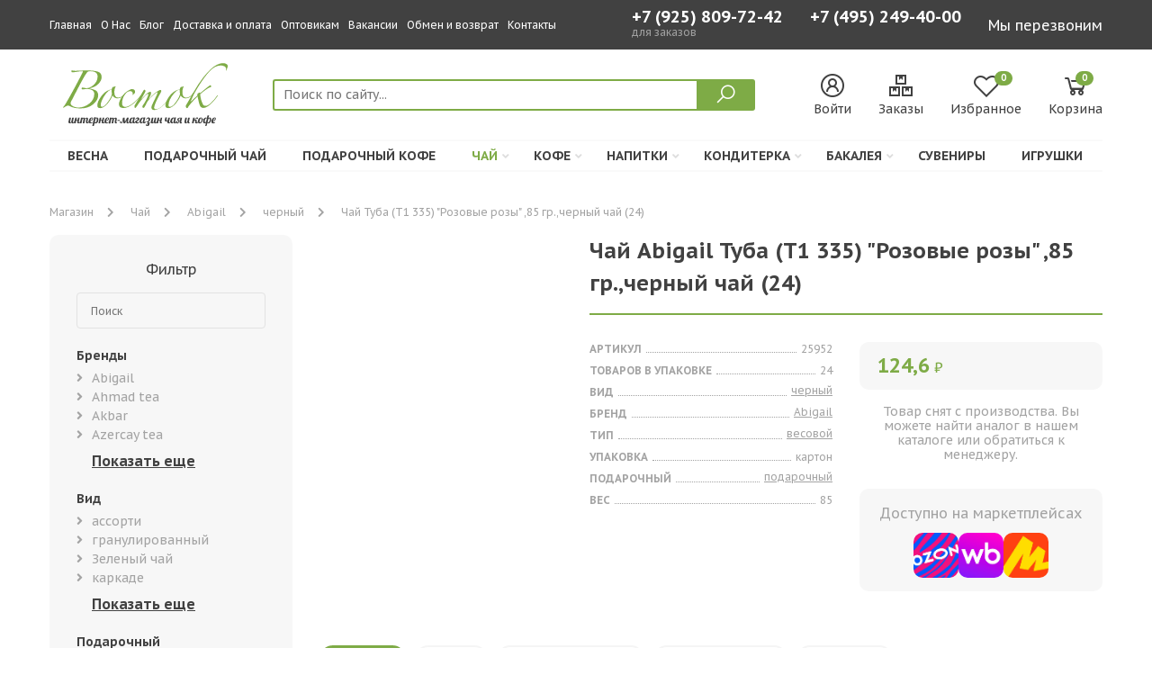

--- FILE ---
content_type: text/html; charset=UTF-8
request_url: https://vostoktea.ru/tea/abigail/25952/
body_size: 16666
content:
<!DOCTYPE html>
<html lang="ru">
<head>
    
<title>Купить Чай Abigail Туба (Т1 335) Розовые розы ,85 гр ,черный чай (24) мелким оптом и в розницу в Москве - цены в интернет магазине Восток </title>


<meta name="description" content="➤ Купить Чай Abigail Туба (Т1 335) Розовые розы ,85 гр ,черный чай (24) по цене производителя в интернет магазине Восток. 🚚 Бесплатная доставка по Москве и Московской области от 2000 рублей ☎ +7 (495) 249-40-00 - Звоните. ">

<base href="https://vostoktea.ru/">
<meta charset="utf8">
<meta name="viewport" content="width=device-width, user-scalable=no, initial-scale=1.0, maximum-scale=1.0, minimum-scale=1.0">
<meta http-equiv="X-UA-Compatible" content="ie=edge">
<meta name="yandex-verification" content="6019745bbd8dbbb1">
<meta name="google-site-verification" content="HOHyTQbm6XVEWVIsIb__zeebfk1-EEDTHeojJgzuR-A">

<link rel="icon" type="image/svg+xml" href="/favicon.svg">
<link rel="icon" type="image/png" href="/favicon.png">



    <link href="https://fonts.googleapis.com/css2?family=PT+Sans+Caption:wght@400;700&display=swap" rel="stylesheet">
<link rel="stylesheet" href="https://use.fontawesome.com/releases/v5.4.2/css/all.css" integrity="sha384-/rXc/GQVaYpyDdyxK+ecHPVYJSN9bmVFBvjA/9eOB+pb3F2w2N6fc5qB9Ew5yIns" crossorigin="anonymous">
<link rel="stylesheet" href="https://maxst.icons8.com/vue-static/landings/line-awesome/line-awesome/1.3.0/css/line-awesome.min.css">

<link rel="stylesheet" href="/assets/template/vendor/owl-carousel/assets/owl.carousel.min.css">
<link rel="stylesheet" href="/assets/template/vendor/fancybox/jquery.fancybox.min.css">
<link rel="stylesheet" href="/assets/template/vendor/noty/noty.css">
<link rel="stylesheet" href="/assets/template/vendor/noty/themes/mint.css">
<link rel="stylesheet" href="/assets/template/vendor/suggestions-jquery/css/suggestions.min.css">

<link rel="stylesheet" href="/assets/template/css/style.css?v=3.07">



<link rel="stylesheet" href="/assets/components/msfavorites/css/default.min.css?v=f301bf14" type="text/css" />

<meta name="msfavorites:version" content="3.0.5-beta">
<meta name="msfavorites:ctx" content="web">
<meta name="msfavorites:actionUrl" content="/assets/components/msfavorites/action.php">

<script type="text/javascript">
					window["dataLayer"] = window["dataLayer"] || [];
					msYaEcommerceConfig = {"jsUrl":"\/assets\/components\/msyaecommerce\/js\/web\/","actionUrl":"\/assets\/components\/msyaecommerce\/action.php","yaCounter":"","yaDataLayer":"dataLayer","ctx":"web","pageId":24096};</script>
<script>
    (window.Image ? (new Image()) : document.createElement('img')).src = location.protocol + '//vk.com/rtrg?r=LVvVqQzbv*BGi3PyJpKayXv6bF9QZzfbP29/quWv7/uOeEa6DOJbPL1PCcOgqtbP/9NkUkDjJ/PEXMrJVOPs8wRcYFySWJndhuyOwuUrnkLV*Lu9whQbYCx4swdiXrONvKuTBMEhrS61VpKccI3ecUHgFhaxjcf4XwjIFeXqlwc-&pixel_id=1000042770';

    (function (d, w, c) {
        (w[c] = w[c] || []).push(function () {
            try {
                w.yaCounter28950055 = new Ya.Metrika({
                    id: 28950055, clickmap: true, trackLinks: true, accurateTrackBounce: true, webvisor: true, trackHash: true, ut: "noindex", ecommerce: "dataLayer"
                });
            } catch (e) {
            }
        });
        var n = d.getElementsByTagName("script")[0], s = d.createElement("script"), f = function () {
            n.parentNode.insertBefore(s, n);
        };
        s.type = "text/javascript";
        s.async = true;
        s.src = "https://mc.yandex.ru/metrika/watch.js";
        if (w.opera == "[object Opera]") {
            d.addEventListener("DOMContentLoaded", f, false);
        } else {
            f();
        }
    })(document, window, "yandex_metrika_callbacks");

    (function () {
        var widget_id = '21wRtWR87P';
        var d = document;
        var w = window;

        function l() {
            var s = document.createElement('script');
            s.type = 'text/javascript';
            s.async = true;
            s.src = '//code.jivosite.com/script/widget/' + widget_id;
            var ss = document.getElementsByTagName('script')[0];
            ss.parentNode.insertBefore(s, ss);
        }

        if (d.readyState == 'complete') {
            l();
        } else {
            if (w.attachEvent) {
                w.attachEvent('onload', l);
            } else {
                w.addEventListener('load', l, false);
            }
        }
    })();
</script>

<script src="https://yastatic.net/browser-updater/v1/script.js" charset="utf-8"></script>
<script>
    var yaBrowserUpdater = new ya.browserUpdater.init({
        "lang": "ru", "browsers": {
            "yabrowser": "16.12",
            "chrome": "62",
            "ie": "10",
            "opera": "49",
            "safari": "9.1",
            "fx": "57",
            "iron": "35",
            "flock": "Infinity",
            "palemoon": "25",
            "camino": "Infinity",
            "maxthon": "4.5",
            "seamonkey": "2.3"
        }, "theme": "yellow"
    });
</script>
<link rel="stylesheet" href="/assets/components/minishop2/css/web/default.css?v=888c7ca881" type="text/css" />
<link rel="stylesheet" href="/assets/components/minishop2/css/web/lib/jquery.jgrowl.min.css" type="text/css" />
<script>miniShop2Config = {"close_all_message":"\u0437\u0430\u043a\u0440\u044b\u0442\u044c \u0432\u0441\u0435","cssUrl":"\/assets\/components\/minishop2\/css\/web\/","jsUrl":"\/assets\/components\/minishop2\/js\/web\/","actionUrl":"\/assets\/components\/minishop2\/action.php","ctx":"web","price_format":[2,","," "],"price_format_no_zeros":true,"weight_format":[0,"."," "],"weight_format_no_zeros":true};</script>
<link rel="stylesheet" href="/assets/components/easycomm/css/web/ec.default.css" type="text/css" />
<script type="text/javascript">easyCommConfig = {"ctx":"web","jsUrl":"\/assets\/components\/easycomm\/js\/web\/","cssUrl":"\/assets\/components\/easycomm\/css\/web\/","imgUrl":"\/assets\/components\/easycomm\/img\/web\/","actionUrl":"\/assets\/components\/easycomm\/action.php","reCaptchaSiteKey":""}</script>
<link rel="stylesheet" href="/assets/components/ajaxform/css/default.css" type="text/css" />
</head>
<body>


    


    <header class="site-header">

    <div class="site-header-mobile">

    <div class="site-header-mobile__logo-and-contacts">

        <div class="site-header-mobile__logo">
            <a href="https://vostoktea.ru/">
                <img src="assets/uploads/other/logo.svg" alt="Интернет-магазин чая и кофе "Восток""
                     class="img-svg">
            </a>
        </div>

        <div class="site-header-mobile__contacts">
            <a href="tel:+7 (495) 249-40-00">
                +7 (495) 249-40-00            </a>
            <a href="tel:+7 (925) 809-72-42">
                +7 (925) 809-72-42            </a>
        </div>

    </div>

    <div class="site-header-mobile__body">

        <div class="site-header-mobile__search">

            <form action="search/" class="site-header-mobile__search-form">
                <div class="site-header-mobile__search-icon">
                    <i class="las la-search"></i>
                </div>
                <input type="text" class="site-header-mobile__search-input" name="query"
                       placeholder="Поиск по сайту..."
                       value="">
            </form>
        </div>

        <div>
            <a href="#" class="site-header-mobile__menu-button">
                <div class="icon">
                    <div></div>
                    <div></div>
                    <div></div>
                </div>
            </a>
        </div>

    </div>

    <div class="site-header-mobile__menu" id="site-header-mobile__menu">
        <div class="container">

            

            <ul class="">
<li  class="first">
    <div class="d-flex justify-content-between">
        <a href="tea/vesna/" >Весна </a>
            </div>
    </li>
<li >
    <div class="d-flex justify-content-between">
        <a href="tea/gift-tea/" >Подарочный чай </a>
            </div>
    </li>
<li >
    <div class="d-flex justify-content-between">
        <a href="coffee/podarochnyij/" >Подарочный кофе </a>
            </div>
    </li>
<li  class="active">
    <div class="d-flex justify-content-between">
        <a href="tea/" >Чай </a>
        <i class="fas fa-angle-down"></i>    </div>
            <ul>
            <li><div class="d-flex justify-content-between"><span>Бренды</span><i class="fas fa-angle-down"></i></div><ul><ul class=""><li class="first"><a href="tea/zylanica/">Zylanica</a></li><li><a href="tea/stclairs/">St.clair's</a></li><li><a href="tea/nargis/">Nargis</a></li><li><a href="tea/basilur/">Basilur</a></li><li><a href="tea/hyton/">Hyton</a></li><li><a href="tea/izbrannoe-iz-morya-chaya/">Избранное из моря чая</a></li><li><a href="tea/titeng/">Титэнг</a></li><li><a href="tea/tess/">Tess</a></li><li><a href="tea/princzessa/">Принцесса</a></li><li><a href="tea/rich/">Rich</a></li><li><a href="tea/abigail/">Abigail</a></li><li><a href="tea/ahmad-tea/">Ahmad tea</a></li><li><a href="tea/akbar/">Akbar</a></li><li><a href="tea/azercay-tea/">Azercay tea</a></li><li><a href="tea/battler/">Battler</a></li><li><a href="tea/beta-tea/">Beta tea</a></li><li><a href="tea/betford/">Betford</a></li><li><a href="tea/chelton/">Chelton</a></li><li><a href="tea/curtis/">Curtis</a></li><li><a href="tea/greenfield/">Greenfield</a></li><li><a href="tea/hyleys/">Hyleys</a></li><li><a href="tea/jaf-tea/">Jaf tea</a></li><li><a href="tea/london/">London</a></li><li><a href="tea/maitre/">Maitre de the</a></li><li><a href="tea/nadin/">Nadin</a></li><li><a href="tea/plum-snow/">Plum snow</a></li><li><a href="tea/richard/">Richard</a></li><li><a href="tea/svay/">Svay</a></li><li><a href="tea/dolche-vita/">Дольче вита</a></li><li><a href="tea/majskij/">Майский</a></li><li><a href="tea/princzessa-nuri/">Принцесса нури</a></li><li><a href="tea/chyu-xua/">Чю хуа</a></li><li><a href="tea/chernyij-drakon/">Черный дракон</a></li><li class="last"><a href="tea/konfuczij/">Конфуций</a></li></ul></ul></li><li><div class="d-flex justify-content-between"><span>Вид</span><i class="fas fa-angle-down"></i></div><ul><ul class=""><li class="first"><a href="tea/green/">Зеленый чай</a></li><li><a href="tea/black/">Черный чай</a></li><li><a href="tea/chernyijzelenyij/">черный+зеленый</a></li><li><a href="tea/karkade/">каркаде</a></li><li><a href="tea/assorti/">ассорти</a></li><li><a href="tea/travy/">Травяной чай</a></li><li><a href="tea/puer/">Пуэр</a></li><li><a href="tea/oolong/">Оолонг (Улун)</a></li><li class="last"><a href="tea/rastvorimyij/">растворимый</a></li></ul></ul></li><li><div class="d-flex justify-content-between"><span>Подарочный</span><i class="fas fa-angle-down"></i></div><ul><ul class=""><li class="first"><a href="tea/rozhdestvo/">Чай на рождество</a></li><li><a href="tea/vesna/">весна</a></li><li><a href="tea/new-year/">новый год</a></li><li class="last"><a href="tea/gift-tea/">подарочный</a></li></ul></ul></li>        </ul>
    </li>
<li >
    <div class="d-flex justify-content-between">
        <a href="coffee/" >Кофе </a>
        <i class="fas fa-angle-down"></i>    </div>
            <ul>
            <li><div class="d-flex justify-content-between"><span>Бренды</span><i class="fas fa-angle-down"></i></div><ul><ul class=""><li class="first"><a href="coffee/altaroma/">Altaroma</a></li><li><a href="coffee/attache/">Attache</a></li><li><a href="coffee/carraro/">Carraro</a></li><li><a href="coffee/carte-noire/">Carte noire</a></li><li><a href="coffee/coffesso/">Coffesso</a></li><li><a href="coffee/ambassador/">Ambassador</a></li><li><a href="coffee/egoiste/">Egoiste</a></li><li><a href="coffee/esmeralda/">Esmeralda</a></li><li><a href="coffee/jardin/">Jardin</a></li><li><a href="coffee/noir/">Noir</a></li><li><a href="coffee/lebo/">Lebo</a></li><li><a href="coffee/petrovskaya-sloboda/">Петровская слобода</a></li><li><a href="coffee/maccoffee/">Maccoffee</a></li><li><a href="coffee/nescafe/">Nescafe</a></li><li><a href="coffee/pele/">Pele</a></li><li><a href="coffee/today/">Today</a></li><li><a href="coffee/zhokej/">Жокей</a></li><li><a href="coffee/moskovskaya-kofejnya-na-payax/">Московская кофейня на паяхъ</a></li><li><a href="coffee/chernaya-karta/">Черная карта</a></li><li><a href="coffee/broceliande/">Broceliande</a></li><li><a href="coffee/grand/">Grand</a></li><li class="last"><a href="coffee/tchibo/">Tchibo</a></li></ul></ul></li><li><div class="d-flex justify-content-between"><span>Вид</span><i class="fas fa-angle-down"></i></div><ul><ul class=""><li class="first"><a href="coffee/rastvorimyj/">растворимый</a></li><li><a href="coffee/naturalnyij-molotyij/">натуральный молотый</a></li><li><a href="coffee/3-v-1/">3 в 1</a></li><li><a href="coffee/granuly/">гранулированный</a></li><li><a href="coffee/zernovoy/">зерновой</a></li><li><a href="coffee/molotyij-d/chashki/">молотый для чашки</a></li><li><a href="coffee/molotiy/">молотый</a></li><li><a href="coffee/molotyij-d/turki/">молотый для турки</a></li><li><a href="coffee/submol/">сублимированный с молотым</a></li><li><a href="coffee/molotyij-d/kofevarki/">молотый для кофеварки</a></li><li><a href="coffee/sublim/">сублимированный</a></li><li><a href="coffee/poroshkoobraznyij-s-molotyim/">порошкообразный с молотым</a></li><li><a href="coffee/poroshok/">порошкообразный</a></li><li class="last"><a href="coffee/kapsuly/">Капсульный кофе</a></li></ul></ul></li>        </ul>
    </li>
<li >
    <div class="d-flex justify-content-between">
        <a href="napitki/" >Напитки </a>
        <i class="fas fa-angle-down"></i>    </div>
            <ul>
            <li><div class="d-flex justify-content-between"><span>Бренды</span><i class="fas fa-angle-down"></i></div><ul><ul class=""><li class="first"><a href="napitki/lafesta/">Lafesta</a></li><li><a href="napitki/maccoffee/">Maccoffee</a></li><li><a href="napitki/moskovskaya-kofejnya-na-payax/">Московская кофейня на паяхъ</a></li><li><a href="napitki/aristocrat/">Aristocrat</a></li><li><a href="napitki/belyij-mishka/">Белый мишка</a></li><li><a href="napitki/dachnyij/">Дачный</a></li><li><a href="napitki/zdorove/">Здоровье</a></li><li><a href="napitki/russkij-czikorij/">Русский цикорий</a></li><li><a href="napitki/staraya-melnicza/">Старая мельница</a></li><li><a href="napitki/ekologika/">Экологика</a></li><li><a href="napitki/xutorok/">Хуторок</a></li><li><a href="napitki/russkij/">Русский</a></li><li><a href="napitki/dobroe-utro/">Доброе утро</a></li><li><a href="napitki/di-torino/">Di torino</a></li><li><a href="napitki/apselivanov/">А.п.селиванов</a></li><li class="last"><a href="napitki/fitodar/">Фитодар</a></li></ul></ul></li><li><div class="d-flex justify-content-between"><span>Вид</span><i class="fas fa-angle-down"></i></div><ul><ul class=""><li class="first"><a href="napitki/czikorij/">цикорий</a></li><li><a href="napitki/kakao/">какао</a></li><li><a href="napitki/goryachij-shokolad/">горячий шоколад</a></li><li class="last"><a href="napitki/kisel/">кисель</a></li></ul></ul></li>        </ul>
    </li>
<li >
    <div class="d-flex justify-content-between">
        <a href="konditerka/" >Кондитерка </a>
        <i class="fas fa-angle-down"></i>    </div>
            <ul>
            <li><div class="d-flex justify-content-between"><span>Бренды</span><i class="fas fa-angle-down"></i></div><ul><ul class=""><li class="first"><a href="konditerka/nestle/">Nestle</a></li><li><a href="konditerka/alpen-gold/">Alpen gold</a></li><li><a href="konditerka/kommunarka/">Коммунарка</a></li><li><a href="konditerka/bucheron/">Bucheron</a></li><li><a href="konditerka/chupa-chups/">Chupa chups</a></li><li><a href="konditerka/dirol/">Dirol</a></li><li><a href="konditerka/ferrero/">Ferrero</a></li><li><a href="konditerka/fruit-tella/">Fruit-tella</a></li><li><a href="konditerka/halls/">Halls</a></li><li><a href="konditerka/tik-tak/">Тик-так</a></li><li><a href="konditerka/kinder/">Kinder</a></li><li><a href="konditerka/mars/">Mars</a></li><li><a href="konditerka/bonpari/">Бонпари</a></li><li><a href="konditerka/mentos/">Mentos</a></li><li><a href="konditerka/milka/">Milka</a></li><li><a href="konditerka/obedinennyie-konditeryi/">Объединенные кондитеры</a></li><li><a href="konditerka/orbit/">Orbit</a></li><li><a href="konditerka/oreo/">Oreo</a></li><li><a href="konditerka/snickers/">Snickers</a></li><li><a href="konditerka/alyonka/">Алёнка</a></li><li><a href="konditerka/babaevskij/">Бабаевский</a></li><li><a href="konditerka/mieszko/">Mieszko</a></li><li><a href="konditerka/yubilejnoe/">Юбилейное</a></li><li><a href="konditerka/mathez/">Mathez</a></li><li class="last"><a href="konditerka/dolche-vita/">Dolche vita</a></li></ul></ul></li><li><div class="d-flex justify-content-between"><span>Вид</span><i class="fas fa-angle-down"></i></div><ul><ul class=""><li class="first"><a href="konditerka/kreker/">крекер</a></li><li><a href="konditerka/chocolate/">шоколад</a></li><li><a href="konditerka/zhevatelnaya-rezinka/">жевательная резинка</a></li><li><a href="konditerka/zhevatelnaya-konfeta/">жевательная конфета</a></li><li><a href="konditerka/konfetyi/">конфеты</a></li><li><a href="konditerka/pechene/">печенье</a></li><li class="last"><a href="konditerka/ledenczyi/">леденцы</a></li></ul></ul></li>        </ul>
    </li>
<li >
    <div class="d-flex justify-content-between">
        <a href="bakaleya/" >Бакалея </a>
        <i class="fas fa-angle-down"></i>    </div>
            <ul>
            <li><div class="d-flex justify-content-between"><span>Бренды</span><i class="fas fa-angle-down"></i></div><ul><ul class=""><li class="first"><a href="bakaleya/ot-martina/">От мартина</a></li><li><a href="bakaleya/lavansal/">Лавансаль</a></li><li><a href="bakaleya/russkij/">Русский</a></li><li><a href="bakaleya/chajkofskij/">Чайкофский</a></li><li><a href="bakaleya/milford/">Milford</a></li><li class="last"><a href="bakaleya/doshirak/">Доширак</a></li></ul></ul></li><li><div class="d-flex justify-content-between"><span>Вид</span><i class="fas fa-angle-down"></i></div><ul><ul class=""><li class="first"><a href="bakaleya/semechki/">семечки</a></li><li><a href="bakaleya/smes-dlya-prigotovleniya/">смесь для приготовления</a></li><li class="last"><a href="bakaleya/sahar/">сахар</a></li></ul></ul></li>        </ul>
    </li>
<li >
    <div class="d-flex justify-content-between">
        <a href="suvenirnaya-produkcziya/" >Сувениры </a>
            </div>
    </li>
<li  class="last">
    <div class="d-flex justify-content-between">
        <a href="igrushki/" >Игрушки </a>
            </div>
    </li></ul>        </div>
    </div>
</div>
        <div class="site-header-bar">
    <div class="container">
        <div class="site-header-bar__body">

            <div class="site-header-bar__menu">
                

                <a href="/">Главная</a><a href="o-nas/">О Нас</a><a href="blog/">Блог</a><a href="dostavka-i-oplata/">Доставка и оплата</a><a href="optovikam/">Оптовикам</a><a href="job/">Вакансии</a><a href="obmen-i-vozvrat/">Обмен и возврат</a><a href="contacts/">Контакты</a>            </div>

            <div class="site-header-bar__phone">
                <div>
                	<a href="tel:+7 (925) 809-72-42" class="btn-link btn-link--white" onclick="ym(28950055,'reachGoal','click_phone_mobile')">
                    	+7 (925) 809-72-42                	</a>
                	<div style="color:white;opacity:0.5;font-size:12px;">
                		для заказов
                	</div>
                </div>

                <a href="tel:+7 (495) 249-40-00" class="btn-link btn-link--white" onclick="ym(28950055,'reachGoal','click_phone')">
                    +7 (495) 249-40-00                </a>
            </div>

            <div class="site-header-bar__button">
                <button class="btn-link btn-link--white" data-fancybox data-src="#modal-request">
                    Мы перезвоним
                </button>
            </div>

        </div>
    </div>
</div>
        <div class="d-none d-md-block">
    <div class="container">
        <div class="row">
            <div class="col-12">
                <div class="header">
                    <div class="header__logo">
                        <a href="https://vostoktea.ru/">
                            <img src="assets/uploads/other/logo.svg" alt="Интернет-магазин чая и кофе "Восток""
                                 class="img-svg">
                        </a>
                    </div>
                    <div class="flex-grow-1">
                        <div class="site-header__search">
                            <form action="search/" class="site-header__search-form">
                                <input type="text" class="site-header__search-input" name="query"
                                       placeholder="Поиск по сайту..."
                                       value="">
                                <button type="submit" class="site-header__search-button">
                                    <i class="las la-search"></i>
                                </button>
                            </form>
                        </div>
                    </div>
                    <div class="site-header__buttons">

                        <a href="cabinet/" class="site-header__button">
                            <div class="site-header__button-icon">
                                <i class="las la-user-circle"></i>
                            </div>
                            <div>
                                Войти                            </div>
                        </a>

                        <a href="cabinet/" class="site-header__button">
                            <div class="site-header__button-icon">
                                <i class="las la-boxes"></i>
                            </div>
                            <div>
                                Заказы
                            </div>
                        </a>

                        <a href="izbrannoe/" class="site-header__button">
                            <div class="site-header__button-icon">
                                <i class="lar la-heart"></i>
                                <div class="site-header__button-count">
                                    <div class="msfavorites"
                                       data-data-list="default"
                                       data-data-type="resource">
                                        <span class="msfavorites-total">0</span>
                                    </div>
                                </div>
                            </div>
                            <div>
                                Избранное
                            </div>
                        </a>

                        <a href="cart/" class="site-header__button " id="msMiniCart">
    <div class="site-header__button-icon site-header__button-icon--cart">
        <i class="las la-shopping-cart"></i>
        <div class="not_empty">
            <div class="site-header__button-count ms2_total_count">
                0            </div>
        </div>
    </div>
    <div>
        Корзина
    </div>
</a>
                    </div>

                </div>
            </div>
        </div>
    </div>


    <div class="site-header-menu">
        <div class="container">
            <div class="site-header-menu__body">
                <ul class="">













<li  class="first">
    <a href="tea/vesna/" >Весна </a>

    
</li>













<li >
    <a href="tea/gift-tea/" >Подарочный чай </a>

    
</li>













<li >
    <a href="coffee/podarochnyij/" >Подарочный кофе </a>

    
</li>













<li  class="active">
    <a href="tea/" >Чай <i class="fas fa-angle-down"></i></a>

            <div class="site-header-menu__submenu">
            <div><span>Бренды</span><ul class=""><li class="first"><a href="tea/zylanica/">Zylanica</a></li><li><a href="tea/stclairs/">St.clair's</a></li><li><a href="tea/nargis/">Nargis</a></li><li><a href="tea/basilur/">Basilur</a></li><li><a href="tea/hyton/">Hyton</a></li><li><a href="tea/izbrannoe-iz-morya-chaya/">Избранное из моря чая</a></li><li><a href="tea/titeng/">Титэнг</a></li><li><a href="tea/tess/">Tess</a></li><li><a href="tea/princzessa/">Принцесса</a></li><li><a href="tea/rich/">Rich</a></li><li><a href="tea/abigail/">Abigail</a></li><li><a href="tea/ahmad-tea/">Ahmad tea</a></li><li><a href="tea/akbar/">Akbar</a></li><li><a href="tea/azercay-tea/">Azercay tea</a></li><li><a href="tea/battler/">Battler</a></li><li><a href="tea/beta-tea/">Beta tea</a></li><li><a href="tea/betford/">Betford</a></li><li><a href="tea/chelton/">Chelton</a></li><li><a href="tea/curtis/">Curtis</a></li><li><a href="tea/greenfield/">Greenfield</a></li><li><a href="tea/hyleys/">Hyleys</a></li><li><a href="tea/jaf-tea/">Jaf tea</a></li><li><a href="tea/london/">London</a></li><li><a href="tea/maitre/">Maitre de the</a></li><li><a href="tea/nadin/">Nadin</a></li><li><a href="tea/plum-snow/">Plum snow</a></li><li><a href="tea/richard/">Richard</a></li><li><a href="tea/svay/">Svay</a></li><li><a href="tea/dolche-vita/">Дольче вита</a></li><li><a href="tea/majskij/">Майский</a></li><li><a href="tea/princzessa-nuri/">Принцесса нури</a></li><li><a href="tea/chyu-xua/">Чю хуа</a></li><li><a href="tea/chernyij-drakon/">Черный дракон</a></li><li class="last"><a href="tea/konfuczij/">Конфуций</a></li></ul></div><div><span>Вид</span><ul class=""><li class="first"><a href="tea/green/">Зеленый чай</a></li><li><a href="tea/black/">Черный чай</a></li><li><a href="tea/chernyijzelenyij/">черный+зеленый</a></li><li><a href="tea/karkade/">каркаде</a></li><li><a href="tea/assorti/">ассорти</a></li><li><a href="tea/travy/">Травяной чай</a></li><li><a href="tea/puer/">Пуэр</a></li><li><a href="tea/oolong/">Оолонг (Улун)</a></li><li class="last"><a href="tea/rastvorimyij/">растворимый</a></li></ul></div><div><span>Подарочный</span><ul class=""><li class="first"><a href="tea/rozhdestvo/">Чай на рождество</a></li><li><a href="tea/vesna/">весна</a></li><li><a href="tea/new-year/">новый год</a></li><li class="last"><a href="tea/gift-tea/">подарочный</a></li></ul></div>        </div>
    
</li>













<li >
    <a href="coffee/" >Кофе <i class="fas fa-angle-down"></i></a>

            <div class="site-header-menu__submenu">
            <div><span>Бренды</span><ul class=""><li class="first"><a href="coffee/altaroma/">Altaroma</a></li><li><a href="coffee/attache/">Attache</a></li><li><a href="coffee/carraro/">Carraro</a></li><li><a href="coffee/carte-noire/">Carte noire</a></li><li><a href="coffee/coffesso/">Coffesso</a></li><li><a href="coffee/ambassador/">Ambassador</a></li><li><a href="coffee/egoiste/">Egoiste</a></li><li><a href="coffee/esmeralda/">Esmeralda</a></li><li><a href="coffee/jardin/">Jardin</a></li><li><a href="coffee/noir/">Noir</a></li><li><a href="coffee/lebo/">Lebo</a></li><li><a href="coffee/petrovskaya-sloboda/">Петровская слобода</a></li><li><a href="coffee/maccoffee/">Maccoffee</a></li><li><a href="coffee/nescafe/">Nescafe</a></li><li><a href="coffee/pele/">Pele</a></li><li><a href="coffee/today/">Today</a></li><li><a href="coffee/zhokej/">Жокей</a></li><li><a href="coffee/moskovskaya-kofejnya-na-payax/">Московская кофейня на паяхъ</a></li><li><a href="coffee/chernaya-karta/">Черная карта</a></li><li><a href="coffee/broceliande/">Broceliande</a></li><li><a href="coffee/grand/">Grand</a></li><li class="last"><a href="coffee/tchibo/">Tchibo</a></li></ul></div><div><span>Вид</span><ul class=""><li class="first"><a href="coffee/rastvorimyj/">растворимый</a></li><li><a href="coffee/naturalnyij-molotyij/">натуральный молотый</a></li><li><a href="coffee/3-v-1/">3 в 1</a></li><li><a href="coffee/granuly/">гранулированный</a></li><li><a href="coffee/zernovoy/">зерновой</a></li><li><a href="coffee/molotyij-d/chashki/">молотый для чашки</a></li><li><a href="coffee/molotiy/">молотый</a></li><li><a href="coffee/molotyij-d/turki/">молотый для турки</a></li><li><a href="coffee/submol/">сублимированный с молотым</a></li><li><a href="coffee/molotyij-d/kofevarki/">молотый для кофеварки</a></li><li><a href="coffee/sublim/">сублимированный</a></li><li><a href="coffee/poroshkoobraznyij-s-molotyim/">порошкообразный с молотым</a></li><li><a href="coffee/poroshok/">порошкообразный</a></li><li class="last"><a href="coffee/kapsuly/">Капсульный кофе</a></li></ul></div>        </div>
    
</li>













<li >
    <a href="napitki/" >Напитки <i class="fas fa-angle-down"></i></a>

            <div class="site-header-menu__submenu">
            <div><span>Бренды</span><ul class=""><li class="first"><a href="napitki/lafesta/">Lafesta</a></li><li><a href="napitki/maccoffee/">Maccoffee</a></li><li><a href="napitki/moskovskaya-kofejnya-na-payax/">Московская кофейня на паяхъ</a></li><li><a href="napitki/aristocrat/">Aristocrat</a></li><li><a href="napitki/belyij-mishka/">Белый мишка</a></li><li><a href="napitki/dachnyij/">Дачный</a></li><li><a href="napitki/zdorove/">Здоровье</a></li><li><a href="napitki/russkij-czikorij/">Русский цикорий</a></li><li><a href="napitki/staraya-melnicza/">Старая мельница</a></li><li><a href="napitki/ekologika/">Экологика</a></li><li><a href="napitki/xutorok/">Хуторок</a></li><li><a href="napitki/russkij/">Русский</a></li><li><a href="napitki/dobroe-utro/">Доброе утро</a></li><li><a href="napitki/di-torino/">Di torino</a></li><li><a href="napitki/apselivanov/">А.п.селиванов</a></li><li class="last"><a href="napitki/fitodar/">Фитодар</a></li></ul></div><div><span>Вид</span><ul class=""><li class="first"><a href="napitki/czikorij/">цикорий</a></li><li><a href="napitki/kakao/">какао</a></li><li><a href="napitki/goryachij-shokolad/">горячий шоколад</a></li><li class="last"><a href="napitki/kisel/">кисель</a></li></ul></div>        </div>
    
</li>













<li >
    <a href="konditerka/" >Кондитерка <i class="fas fa-angle-down"></i></a>

            <div class="site-header-menu__submenu">
            <div><span>Бренды</span><ul class=""><li class="first"><a href="konditerka/nestle/">Nestle</a></li><li><a href="konditerka/alpen-gold/">Alpen gold</a></li><li><a href="konditerka/kommunarka/">Коммунарка</a></li><li><a href="konditerka/bucheron/">Bucheron</a></li><li><a href="konditerka/chupa-chups/">Chupa chups</a></li><li><a href="konditerka/dirol/">Dirol</a></li><li><a href="konditerka/ferrero/">Ferrero</a></li><li><a href="konditerka/fruit-tella/">Fruit-tella</a></li><li><a href="konditerka/halls/">Halls</a></li><li><a href="konditerka/tik-tak/">Тик-так</a></li><li><a href="konditerka/kinder/">Kinder</a></li><li><a href="konditerka/mars/">Mars</a></li><li><a href="konditerka/bonpari/">Бонпари</a></li><li><a href="konditerka/mentos/">Mentos</a></li><li><a href="konditerka/milka/">Milka</a></li><li><a href="konditerka/obedinennyie-konditeryi/">Объединенные кондитеры</a></li><li><a href="konditerka/orbit/">Orbit</a></li><li><a href="konditerka/oreo/">Oreo</a></li><li><a href="konditerka/snickers/">Snickers</a></li><li><a href="konditerka/alyonka/">Алёнка</a></li><li><a href="konditerka/babaevskij/">Бабаевский</a></li><li><a href="konditerka/mieszko/">Mieszko</a></li><li><a href="konditerka/yubilejnoe/">Юбилейное</a></li><li><a href="konditerka/mathez/">Mathez</a></li><li class="last"><a href="konditerka/dolche-vita/">Dolche vita</a></li></ul></div><div><span>Вид</span><ul class=""><li class="first"><a href="konditerka/kreker/">крекер</a></li><li><a href="konditerka/chocolate/">шоколад</a></li><li><a href="konditerka/zhevatelnaya-rezinka/">жевательная резинка</a></li><li><a href="konditerka/zhevatelnaya-konfeta/">жевательная конфета</a></li><li><a href="konditerka/konfetyi/">конфеты</a></li><li><a href="konditerka/pechene/">печенье</a></li><li class="last"><a href="konditerka/ledenczyi/">леденцы</a></li></ul></div>        </div>
    
</li>













<li >
    <a href="bakaleya/" >Бакалея <i class="fas fa-angle-down"></i></a>

            <div class="site-header-menu__submenu">
            <div><span>Бренды</span><ul class=""><li class="first"><a href="bakaleya/ot-martina/">От мартина</a></li><li><a href="bakaleya/lavansal/">Лавансаль</a></li><li><a href="bakaleya/russkij/">Русский</a></li><li><a href="bakaleya/chajkofskij/">Чайкофский</a></li><li><a href="bakaleya/milford/">Milford</a></li><li class="last"><a href="bakaleya/doshirak/">Доширак</a></li></ul></div><div><span>Вид</span><ul class=""><li class="first"><a href="bakaleya/semechki/">семечки</a></li><li><a href="bakaleya/smes-dlya-prigotovleniya/">смесь для приготовления</a></li><li class="last"><a href="bakaleya/sahar/">сахар</a></li></ul></div>        </div>
    
</li>













<li >
    <a href="suvenirnaya-produkcziya/" >Сувениры </a>

    
</li>













<li  class="last">
    <a href="igrushki/" >Игрушки </a>

    
</li></ul>            </div>
        </div>
    </div>

</div>

</header>
    <div class="site-bottom-navigation">
    <a href="/" class="site-bottom-navigation__button">
        <div class="site-bottom-navigation__button-icon">
            <i class="las la-home"></i>
        </div>
        <div>
            Главная
        </div>
    </a>

    

    <a href="izbrannoe/" class="site-bottom-navigation__button">
        <div class="site-bottom-navigation__button-icon">
            <i class="lar la-heart"></i>
            <div class="site-bottom-navigation__button-count">
                <div class="msfavorites"
                     data-data-list="default"
                     data-data-type="resource">
                    <span class="msfavorites-total">0</span>
                </div>
            </div>
        </div>
        <div>
            Избранное
        </div>
    </a>

    <a href="cabinet/" class="site-bottom-navigation__button">
        <div class="site-bottom-navigation__button-icon">
            <i class="las la-user-circle"></i>
        </div>
        <div>
            Войти        </div>
    </a>

    

    <a href="cart/" class="site-bottom-navigation__button " id="msMiniCart">
    <div class="site-bottom-navigation__button-icon">
        <i class="las la-shopping-cart"></i>
        <div class="not_empty">
            <div class="site-bottom-navigation__button-count ms2_total_count">
                0            </div>
        </div>
    </div>
    <div>
        Корзина
    </div>
</a></div>







        <section>
        <div class="container">
            <div class="row">
                <div class="col-12">
                    <ul itemscope="" itemtype="https://schema.org/BreadcrumbList" class="breadcrumb">
    <li>
        <span itemscope="" itemprop="itemListElement" itemtype="https://schema.org/ListItem">
            <a title="Магазин" itemprop="item" href="/">
                <span itemprop="name">Магазин</span>
                <meta itemprop="position" content="1">
            </a>
        </span>
    </li>
    <li>
        <span itemscope="" itemprop="itemListElement" itemtype="https://schema.org/ListItem">
            <a title="Чай" itemprop="item" href="tea/">
                <span itemprop="name">Чай</span>
                <meta itemprop="position" content="2">
            </a>
        </span>
    </li>

                                    <li>
                <span itemscope="" itemprop="itemListElement" itemtype="https://schema.org/ListItem">
                    <a href='tea/abigail/'>Abigail</a>                </span>
            </li>
                                                            
                        <li>
                <span itemscope="" itemprop="itemListElement" itemtype="https://schema.org/ListItem">
                    <a href='tea/black/'>черный</a>                </span>
            </li>
                                                                        
    <li>
        <span itemscope="" itemprop="itemListElement" itemtype="https://schema.org/ListItem">
            <span itemprop="name">
                Чай                                Туба (Т1 335) "Розовые розы" ,85 гр.,черный чай (24)            </span>
            <meta itemprop="position" content="4">
        </span>
    </li>
</ul>                </div>
            </div>
        </div>
    </section>
    <section>
        <div class="container">

            <div class="row">

                <div class="col-md-4 col-lg-3">

                    <div class="d-block d-md-none py-2">
                        <button class="btn w-100" data-toggle="catalog__sidebar">
                            <span class="toggle-close">Показать фильтры</span>
                            <span class="toggle-open">Скрыть фильтры</span>
                        </button>
                    </div>

                    <div id="catalog__sidebar" class="catalog__sidebar">

                        <div class="catalog__sidebar-title">
                            Фильтр
                        </div>

                        <div class="catalog__sidebar-search">
                            <form action="search/">
                                <input type="text" class="form-text" name="query" placeholder="Поиск" required
                                       value="">
                            </form>
                        </div>

                        <div class="catalog__sidebar-menu"><div class="catalog__sidebar-filter-title">Бренды</div><ul class=""><li class="first"><a href="tea/abigail/"><i class="fas fa-angle-right"></i>Abigail</a></li><li><a href="tea/ahmad-tea/"><i class="fas fa-angle-right"></i>Ahmad tea</a></li><li><a href="tea/akbar/"><i class="fas fa-angle-right"></i>Akbar</a></li><li><a href="tea/azercay-tea/"><i class="fas fa-angle-right"></i>Azercay tea</a></li><li><a href="tea/basilur/"><i class="fas fa-angle-right"></i>Basilur</a></li><li><a href="tea/battler/"><i class="fas fa-angle-right"></i>Battler</a></li><li><a href="tea/bernley/"><i class="fas fa-angle-right"></i>Bernley</a></li><li><a href="tea/beta-tea/"><i class="fas fa-angle-right"></i>Beta tea</a></li><li><a href="tea/betford/"><i class="fas fa-angle-right"></i>Betford</a></li><li><a href="tea/chelton/"><i class="fas fa-angle-right"></i>Chelton</a></li><li><a href="tea/curtis/"><i class="fas fa-angle-right"></i>Curtis</a></li><li><a href="tea/dilmah/"><i class="fas fa-angle-right"></i>Dilmah</a></li><li><a href="tea/do-ghazal/"><i class="fas fa-angle-right"></i>Do ghazal</a></li><li><a href="tea/dolche-vita/"><i class="fas fa-angle-right"></i>Дольче вита</a></li><li><a href="tea/gordon/"><i class="fas fa-angle-right"></i>Gordon</a></li><li><a href="tea/grand/"><i class="fas fa-angle-right"></i>Grand</a></li><li><a href="tea/greenfield/"><i class="fas fa-angle-right"></i>Greenfield</a></li><li><a href="tea/hyleys/"><i class="fas fa-angle-right"></i>Hyleys</a></li><li><a href="tea/hyton/"><i class="fas fa-angle-right"></i>Hyton</a></li><li><a href="tea/impra/"><i class="fas fa-angle-right"></i>Impra</a></li><li><a href="tea/jaf-tea/"><i class="fas fa-angle-right"></i>Jaf tea</a></li><li><a href="tea/jarra/"><i class="fas fa-angle-right"></i>Jarra</a></li><li><a href="tea/kejofoods/"><i class="fas fa-angle-right"></i>Kejofoods</a></li><li><a href="tea/london/"><i class="fas fa-angle-right"></i>London</a></li><li><a href="tea/london-pride/"><i class="fas fa-angle-right"></i>London pride</a></li><li><a href="tea/mabrok/"><i class="fas fa-angle-right"></i>Mabrok</a></li><li><a href="tea/maitre/"><i class="fas fa-angle-right"></i>Maitre de the</a></li><li><a href="tea/milford/"><i class="fas fa-angle-right"></i>Milford</a></li><li><a href="tea/monarch/"><i class="fas fa-angle-right"></i>Monarch</a></li><li><a href="tea/monzil/"><i class="fas fa-angle-right"></i>Monzil</a></li><li><a href="tea/nadin/"><i class="fas fa-angle-right"></i>Nadin</a></li><li><a href="tea/nargis/"><i class="fas fa-angle-right"></i>Nargis</a></li><li><a href="tea/plum-snow/"><i class="fas fa-angle-right"></i>Plum snow</a></li><li><a href="tea/real-rajskie-pticzyi/"><i class="fas fa-angle-right"></i>Real райские птицы</a></li><li><a href="tea/rich/"><i class="fas fa-angle-right"></i>Rich</a></li><li><a href="tea/richard/"><i class="fas fa-angle-right"></i>Richard</a></li><li><a href="tea/riston/"><i class="fas fa-angle-right"></i>Riston</a></li><li><a href="tea/shere-tea/"><i class="fas fa-angle-right"></i>Shere tea</a></li><li><a href="tea/stclairs/"><i class="fas fa-angle-right"></i>St.clair's</a></li><li><a href="tea/svay/"><i class="fas fa-angle-right"></i>Svay</a></li><li><a href="tea/tess/"><i class="fas fa-angle-right"></i>Tess</a></li><li><a href="tea/williams/"><i class="fas fa-angle-right"></i>Williams</a></li><li><a href="tea/zylanica/"><i class="fas fa-angle-right"></i>Zylanica</a></li><li><a href="tea/arden/"><i class="fas fa-angle-right"></i>Арден</a></li><li><a href="tea/ardenskij-les/"><i class="fas fa-angle-right"></i>Арденский лес</a></li><li><a href="tea/bodrost/"><i class="fas fa-angle-right"></i>Бодрость</a></li><li><a href="tea/verblyud/"><i class="fas fa-angle-right"></i>Верблюд</a></li><li><a href="tea/dobroe-utro/"><i class="fas fa-angle-right"></i>Доброе утро</a></li><li><a href="tea/zolotaya-chasha/"><i class="fas fa-angle-right"></i>Золотая чаша</a></li><li><a href="tea/ivan-chaj/"><i class="fas fa-angle-right"></i>Иван-чай</a></li><li><a href="tea/izbrannoe-iz-morya-chaya/"><i class="fas fa-angle-right"></i>Избранное из моря чая</a></li><li><a href="tea/konfuczij/"><i class="fas fa-angle-right"></i>Конфуций</a></li><li><a href="tea/kryimskij-buket/"><i class="fas fa-angle-right"></i>Крымский букет</a></li><li><a href="tea/lisma/"><i class="fas fa-angle-right"></i>Лисма</a></li><li><a href="tea/majskij/"><i class="fas fa-angle-right"></i>Майский</a></li><li><a href="tea/mk/"><i class="fas fa-angle-right"></i>Мк</a></li><li><a href="tea/nebesnyij-aromat/"><i class="fas fa-angle-right"></i>Небесный аромат</a></li><li><a href="tea/princzessa/"><i class="fas fa-angle-right"></i>Принцесса</a></li><li><a href="tea/princzessa-gita/"><i class="fas fa-angle-right"></i>Принцесса гита</a></li><li><a href="tea/princzessa-kandi/"><i class="fas fa-angle-right"></i>Принцесса канди</a></li><li><a href="tea/princzessa-nuri/"><i class="fas fa-angle-right"></i>Принцесса нури</a></li><li><a href="tea/princzessa-yava/"><i class="fas fa-angle-right"></i>Принцесса ява</a></li><li><a href="tea/robin/"><i class="fas fa-angle-right"></i>Робин</a></li><li><a href="tea/titeng/"><i class="fas fa-angle-right"></i>Титэнг</a></li><li><a href="tea/tot-samyij/"><i class="fas fa-angle-right"></i>Тот самый</a></li><li><a href="tea/xan-chaj/"><i class="fas fa-angle-right"></i>Хан чай</a></li><li><a href="tea/chajnyij-gost/"><i class="fas fa-angle-right"></i>Чайный гость</a></li><li><a href="tea/chernyij-drakon/"><i class="fas fa-angle-right"></i>Черный дракон</a></li><li><a href="tea/chyu-xua/"><i class="fas fa-angle-right"></i>Чю хуа</a></li><li class="last"><a href="tea/shax/"><i class="fas fa-angle-right"></i>Шах</a></li></ul><div class="catalog__sidebar-more"></div></div><div class="catalog__sidebar-menu"><div class="catalog__sidebar-filter-title">Вид</div><ul class=""><li class="first"><a href="tea/assorti/"><i class="fas fa-angle-right"></i>ассорти</a></li><li><a href="tea/granuly/"><i class="fas fa-angle-right"></i>гранулированный</a></li><li><a href="tea/green/"><i class="fas fa-angle-right"></i>Зеленый чай</a></li><li><a href="tea/karkade/"><i class="fas fa-angle-right"></i>каркаде</a></li><li><a href="tea/oolong/"><i class="fas fa-angle-right"></i>Оолонг (Улун)</a></li><li><a href="tea/puer/"><i class="fas fa-angle-right"></i>Пуэр</a></li><li><a href="tea/rastvorimyj/"><i class="fas fa-angle-right"></i>растворимый</a></li><li><a href="tea/rastvorimyij/"><i class="fas fa-angle-right"></i>растворимый</a></li><li><a href="tea/travy/"><i class="fas fa-angle-right"></i>Травяной чай</a></li><li><a href="tea/fruktovyij/"><i class="fas fa-angle-right"></i>фруктовый</a></li><li><a href="tea/chenyij/"><i class="fas fa-angle-right"></i>ченый</a></li><li><a href="tea/black/"><i class="fas fa-angle-right"></i>Черный чай</a></li><li class="last"><a href="tea/chernyijzelenyij/"><i class="fas fa-angle-right"></i>черный+зеленый</a></li></ul><div class="catalog__sidebar-more"></div></div><div class="catalog__sidebar-menu"><div class="catalog__sidebar-filter-title">Подарочный</div><ul class=""><li class="first"><a href="tea/vesna/"><i class="fas fa-angle-right"></i>весна</a></li><li><a href="tea/rozhdestvo/"><i class="fas fa-angle-right"></i>Чай на рождество</a></li><li><a href="tea/new-year/"><i class="fas fa-angle-right"></i>новый год</a></li><li><a href="tea/pasxa/"><i class="fas fa-angle-right"></i>пасха</a></li><li class="last"><a href="tea/gift-tea/"><i class="fas fa-angle-right"></i>подарочный</a></li></ul><div class="catalog__sidebar-more"></div></div><div class="catalog__sidebar-menu"><div class="catalog__sidebar-filter-title">Тип</div><ul class=""><li class="first"><a href="tea/paketirovannyij/"><i class="fas fa-angle-right"></i>в пакетиках</a></li><li class="last"><a href="tea/vesovoj/"><i class="fas fa-angle-right"></i>весовой на развес</a></li></ul><div class="catalog__sidebar-more"></div></div><div class="catalog__sidebar-menu"><div class="catalog__sidebar-filter-title">Упаковка</div><ul class=""><li class="first"><a href="tea/pack-bambukovaya-banka/"><i class="fas fa-angle-right"></i>бамбуковая банка</a></li><li><a href="tea/pack-mu/"><i class="fas fa-angle-right"></i>в вакуумной упаковке</a></li><li><a href="tea/pack-zb/"><i class="fas fa-angle-right"></i>в жестяной банке</a></li><li><a href="tea/pack-keramika/"><i class="fas fa-angle-right"></i>в керамической банке</a></li><li><a href="tea/pack-plbanka/"><i class="fas fa-angle-right"></i>в пластиковой банка</a></li><li><a href="tea/pack-steklo/"><i class="fas fa-angle-right"></i>в стеклянной банке</a></li><li><a href="tea/pack-farfor/"><i class="fas fa-angle-right"></i></a></li><li><a href="tea/pack-vojlok/"><i class="fas fa-angle-right"></i>войлок</a></li><li><a href="tea/pack-d-p/"><i class="fas fa-angle-right"></i>дой пак</a></li><li><a href="tea/pack-doj-pak/"><i class="fas fa-angle-right"></i>дой-пак</a></li><li><a href="tea/pack-zip-paket/"><i class="fas fa-angle-right"></i>зип пакет</a></li><li><a href="tea/pack-kruzhka/"><i class="fas fa-angle-right"></i>кружка</a></li><li class="last"><a href="tea/pack-tuba/"><i class="fas fa-angle-right"></i>туба</a></li></ul><div class="catalog__sidebar-more"></div></div><div class="catalog__sidebar-menu"><div class="catalog__sidebar-filter-title">Вес</div><ul class=""><li class="first"><a href="tea/weight-100/"><i class="fas fa-angle-right"></i>100 грамм</a></li><li><a href="tea/weight-1000/"><i class="fas fa-angle-right"></i>1000 грамм</a></li><li><a href="tea/weight-110/"><i class="fas fa-angle-right"></i>110 грамм</a></li><li><a href="tea/weight-120/"><i class="fas fa-angle-right"></i>120 грамм</a></li><li><a href="tea/weight-129/"><i class="fas fa-angle-right"></i>129 грамм</a></li><li><a href="tea/weight-1380/"><i class="fas fa-angle-right"></i>1380 грамм</a></li><li><a href="tea/weight-140/"><i class="fas fa-angle-right"></i>140 грамм</a></li><li><a href="tea/weight-150/"><i class="fas fa-angle-right"></i>150 грамм</a></li><li><a href="tea/weight-160/"><i class="fas fa-angle-right"></i>160 грамм</a></li><li><a href="tea/weight-175/"><i class="fas fa-angle-right"></i>175 грамм</a></li><li><a href="tea/weight-185/"><i class="fas fa-angle-right"></i>185 грамм</a></li><li><a href="tea/weight-196/"><i class="fas fa-angle-right"></i>196 грамм</a></li><li><a href="tea/weight-200/"><i class="fas fa-angle-right"></i>200 грамм</a></li><li><a href="tea/weight-2000/"><i class="fas fa-angle-right"></i>2 кг</a></li><li><a href="tea/weight-204/"><i class="fas fa-angle-right"></i>204 грамм</a></li><li><a href="tea/weight-210/"><i class="fas fa-angle-right"></i>210 грамм</a></li><li><a href="tea/weight-220/"><i class="fas fa-angle-right"></i>220 грамм</a></li><li><a href="tea/weight-225/"><i class="fas fa-angle-right"></i>225 грамм</a></li><li><a href="tea/weight-25/"><i class="fas fa-angle-right"></i>25 грамм</a></li><li><a href="tea/weight-250/"><i class="fas fa-angle-right"></i>250 грамм</a></li><li><a href="tea/weight-300/"><i class="fas fa-angle-right"></i>300 грамм</a></li><li><a href="tea/weight-345/"><i class="fas fa-angle-right"></i>345 грамм</a></li><li><a href="tea/weight-35/"><i class="fas fa-angle-right"></i>35 грамм</a></li><li><a href="tea/weight-350/"><i class="fas fa-angle-right"></i>350 грамм</a></li><li><a href="tea/weight-357/"><i class="fas fa-angle-right"></i>357 грамм</a></li><li><a href="tea/weight-36/"><i class="fas fa-angle-right"></i>36 грамм</a></li><li><a href="tea/weight-360/"><i class="fas fa-angle-right"></i>360 грамм</a></li><li><a href="tea/weight-37/"><i class="fas fa-angle-right"></i>37 грамм</a></li><li><a href="tea/weight-375/"><i class="fas fa-angle-right"></i>375 грамм</a></li><li><a href="tea/weight-400/"><i class="fas fa-angle-right"></i>400 грамм</a></li><li><a href="tea/weight-43/"><i class="fas fa-angle-right"></i>43 грамм</a></li><li><a href="tea/weight-450/"><i class="fas fa-angle-right"></i>450 грамм</a></li><li><a href="tea/weight-50/"><i class="fas fa-angle-right"></i>50 грамм</a></li><li><a href="tea/weight-500/"><i class="fas fa-angle-right"></i>500 грамм</a></li><li><a href="tea/weight-55/"><i class="fas fa-angle-right"></i>55 грамм</a></li><li><a href="tea/weight-58/"><i class="fas fa-angle-right"></i>58 грамм</a></li><li><a href="tea/weight-68/"><i class="fas fa-angle-right"></i>68 грамм</a></li><li><a href="tea/weight-70/"><i class="fas fa-angle-right"></i>70 грамм</a></li><li><a href="tea/weight-74/"><i class="fas fa-angle-right"></i>74 грамм</a></li><li><a href="tea/weight-800/"><i class="fas fa-angle-right"></i>800 грамм</a></li><li class="last"><a href="tea/weight-82/"><i class="fas fa-angle-right"></i>82 грамм</a></li></ul><div class="catalog__sidebar-more"></div></div><div class="catalog__sidebar-menu"><div class="catalog__sidebar-filter-title">Кол-во пакетиков</div><ul class=""><li class="first"><a href="tea/bags-100/"><i class="fas fa-angle-right"></i>100 пакетиков</a></li><li><a href="tea/bags-120/"><i class="fas fa-angle-right"></i>120 пакетиков</a></li><li><a href="tea/bags-20/"><i class="fas fa-angle-right"></i>20 пакетиков</a></li><li><a href="tea/bags-200/"><i class="fas fa-angle-right"></i>200 пакетиков</a></li><li><a href="tea/bags-25/"><i class="fas fa-angle-right"></i>25 пакетиков</a></li><li class="last"><a href="tea/bags-50/"><i class="fas fa-angle-right"></i>50 пакетиков</a></li></ul><div class="catalog__sidebar-more"></div></div><div class="catalog__sidebar-menu"><div class="catalog__sidebar-filter-title">Вкусовые добавки</div><ul class=""><li class="first"><a href="tea/flavorings-abrikos/"><i class="fas fa-angle-right"></i>абрикос</a></li><li><a href="tea/flavorings-ajva/"><i class="fas fa-angle-right"></i>айва</a></li><li><a href="tea/flavorings-ananas/"><i class="fas fa-angle-right"></i>ананас</a></li><li><a href="tea/flavorings-apelsin/"><i class="fas fa-angle-right"></i>апельсин</a></li><li><a href="tea/flavorings-aromatizirovannyij/"><i class="fas fa-angle-right"></i>ароматизированный</a></li><li><a href="tea/flavorings-banan/"><i class="fas fa-angle-right"></i>банан</a></li><li><a href="tea/flavorings-barbaris/"><i class="fas fa-angle-right"></i>барбарис</a></li><li><a href="tea/flavorings-bez-dobavok/"><i class="fas fa-angle-right"></i>без добавок</a></li><li><a href="tea/flavorings-bergamot/"><i class="fas fa-angle-right"></i>бергамотом</a></li><li><a href="tea/flavorings-boyaryishnik/"><i class="fas fa-angle-right"></i>боярышник</a></li><li><a href="tea/flavorings-brusnika/"><i class="fas fa-angle-right"></i>брусника</a></li><li><a href="tea/flavorings-vanil/"><i class="fas fa-angle-right"></i>ваниль</a></li><li><a href="tea/flavorings-vasilek/"><i class="fas fa-angle-right"></i>василек</a></li><li><a href="tea/flavorings-verbena/"><i class="fas fa-angle-right"></i>вербена</a></li><li><a href="tea/flavorings-veresk/"><i class="fas fa-angle-right"></i>вереск</a></li><li><a href="tea/flavorings-vinograd/"><i class="fas fa-angle-right"></i>виноград</a></li><li><a href="tea/flavorings-vishnya/"><i class="fas fa-angle-right"></i>вишня</a></li><li><a href="tea/flavorings-ganpauder/"><i class="fas fa-angle-right"></i>ганпаудер</a></li><li><a href="tea/flavorings-gvozdika/"><i class="fas fa-angle-right"></i>гвоздика</a></li><li><a href="tea/flavorings-gibiskus/"><i class="fas fa-angle-right"></i>гибискус</a></li><li><a href="tea/flavorings-gibiskuss/"><i class="fas fa-angle-right"></i>гибискусс</a></li><li><a href="tea/flavorings-golubika/"><i class="fas fa-angle-right"></i>голубика</a></li><li><a href="tea/flavorings-granat/"><i class="fas fa-angle-right"></i>гранат</a></li><li><a href="tea/flavorings-grejpfrukt/"><i class="fas fa-angle-right"></i>грейпфрукт</a></li><li><a href="tea/flavorings-grejpfrut/"><i class="fas fa-angle-right"></i>грейпфрут</a></li><li><a href="tea/flavorings-grusha/"><i class="fas fa-angle-right"></i>груша</a></li><li><a href="tea/flavorings-guarana/"><i class="fas fa-angle-right"></i>гуарана</a></li><li><a href="tea/flavorings-dushicza/"><i class="fas fa-angle-right"></i>душица</a></li><li><a href="tea/flavorings-dyinya/"><i class="fas fa-angle-right"></i>дыня</a></li><li><a href="tea/flavorings-ezhevika/"><i class="fas fa-angle-right"></i>ежевика</a></li><li><a href="tea/flavorings-zhasmin/"><i class="fas fa-angle-right"></i>жасмин</a></li><li><a href="tea/flavorings-zhenshen/"><i class="fas fa-angle-right"></i>женьшень</a></li><li><a href="tea/flavorings-zemlyanika/"><i class="fas fa-angle-right"></i>земляника</a></li><li><a href="tea/flavorings-izyum/"><i class="fas fa-angle-right"></i>изюм</a></li><li><a href="tea/flavorings-imbir/"><i class="fas fa-angle-right"></i>имбирь</a></li><li><a href="tea/flavorings-flavorings-imbir-limon/"><i class="fas fa-angle-right"></i>Чай имбирь с лимоном</a></li><li><a href="tea/flavorings-kalendula/"><i class="fas fa-angle-right"></i>календула</a></li><li><a href="tea/flavorings-karamel/"><i class="fas fa-angle-right"></i>карамель</a></li><li><a href="tea/flavorings-kardamon/"><i class="fas fa-angle-right"></i>кардамон</a></li><li><a href="tea/flavorings-kivi/"><i class="fas fa-angle-right"></i>киви</a></li><li><a href="tea/flavorings-kiprej/"><i class="fas fa-angle-right"></i>кипрей</a></li><li><a href="tea/flavorings-klen/"><i class="fas fa-angle-right"></i>клен</a></li><li><a href="tea/flavorings-klubnika/"><i class="fas fa-angle-right"></i>клубника</a></li><li><a href="tea/flavorings-klyukva/"><i class="fas fa-angle-right"></i>клюква</a></li><li><a href="tea/flavorings-koricza/"><i class="fas fa-angle-right"></i>корица</a></li><li><a href="tea/flavorings-kofe/"><i class="fas fa-angle-right"></i>кофе</a></li><li><a href="tea/flavorings-krasnaya-smorodina/"><i class="fas fa-angle-right"></i>красная смородина</a></li><li><a href="tea/flavorings-lavanda/"><i class="fas fa-angle-right"></i>лаванда</a></li><li><a href="tea/flavorings-lajm/"><i class="fas fa-angle-right"></i>лайм</a></li><li><a href="tea/flavorings-lemongracc/"><i class="fas fa-angle-right"></i>лемонграcc</a></li><li><a href="tea/flavorings-lemongrass/"><i class="fas fa-angle-right"></i>лемонграсс</a></li><li><a href="tea/flavorings-lesnyie-yagodyi/"><i class="fas fa-angle-right"></i>лесные ягоды</a></li><li><a href="tea/flavorings-limon/"><i class="fas fa-angle-right"></i>лимон</a></li><li><a href="tea/flavorings-limonnik/"><i class="fas fa-angle-right"></i>лимонник</a></li><li><a href="tea/flavorings-lipa/"><i class="fas fa-angle-right"></i>липа</a></li><li><a href="tea/flavorings-listya-ezheviki/"><i class="fas fa-angle-right"></i>листья ежевики</a></li><li><a href="tea/flavorings-lichi/"><i class="fas fa-angle-right"></i>личи</a></li><li><a href="tea/flavorings-lotos/"><i class="fas fa-angle-right"></i>лотос</a></li><li><a href="tea/flavorings-magnoliya/"><i class="fas fa-angle-right"></i>магнолия</a></li><li><a href="tea/flavorings-malina/"><i class="fas fa-angle-right"></i>малина</a></li><li><a href="tea/flavorings-mango/"><i class="fas fa-angle-right"></i>манго</a></li><li><a href="tea/flavorings-mandarin/"><i class="fas fa-angle-right"></i>мандарин</a></li><li><a href="tea/flavorings-marakujya/"><i class="fas fa-angle-right"></i>маракуйя</a></li><li><a href="tea/flavorings-med/"><i class="fas fa-angle-right"></i>мед</a></li><li><a href="tea/flavorings-melissa/"><i class="fas fa-angle-right"></i>мелисса</a></li><li><a href="tea/flavorings-mindal/"><i class="fas fa-angle-right"></i>миндаль</a></li><li><a href="tea/flavorings-moloko/"><i class="fas fa-angle-right"></i>молоко</a></li><li><a href="tea/flavorings-moxito/"><i class="fas fa-angle-right"></i>мохито</a></li><li><a href="tea/flavorings-myata/"><i class="fas fa-angle-right"></i>мята</a></li><li><a href="tea/flavorings-nezabudka/"><i class="fas fa-angle-right"></i>незабудка</a></li><li><a href="tea/flavorings-oblepixa/"><i class="fas fa-angle-right"></i>облепиха</a></li><li><a href="tea/flavorings-orex/"><i class="fas fa-angle-right"></i>орех</a></li><li><a href="tea/flavorings-papajya/"><i class="fas fa-angle-right"></i>папайя</a></li><li><a href="tea/flavorings-perecz/"><i class="fas fa-angle-right"></i>перец</a></li><li><a href="tea/flavorings-persik/"><i class="fas fa-angle-right"></i>персик</a></li><li><a href="tea/flavorings-podsolnechnik/"><i class="fas fa-angle-right"></i>подсолнечник</a></li><li><a href="tea/flavorings-pryanosti/"><i class="fas fa-angle-right"></i>пряности</a></li><li><a href="tea/flavorings-raznotrave/"><i class="fas fa-angle-right"></i>разнотравье</a></li><li><a href="tea/flavorings-roza/"><i class="fas fa-angle-right"></i>роза</a></li><li><a href="tea/flavorings-rozmarin/"><i class="fas fa-angle-right"></i>розмарин</a></li><li><a href="tea/flavorings-rojbush/"><i class="fas fa-angle-right"></i>ройбуш</a></li><li><a href="tea/flavorings-romashka/"><i class="fas fa-angle-right"></i>ромашка</a></li><li><a href="tea/flavorings-ryabina/"><i class="fas fa-angle-right"></i>рябина</a></li><li><a href="tea/flavorings-sajlor/"><i class="fas fa-angle-right"></i>сайлор</a></li><li><a href="tea/flavorings-sausep/"><i class="fas fa-angle-right"></i>саусеп</a></li><li><a href="tea/flavorings-saflor/"><i class="fas fa-angle-right"></i>сафлор</a></li><li><a href="tea/flavorings-severnyie-yagodyi/"><i class="fas fa-angle-right"></i>северные ягоды</a></li><li><a href="tea/flavorings-sliva/"><i class="fas fa-angle-right"></i>слива</a></li><li><a href="tea/flavorings-slivki/"><i class="fas fa-angle-right"></i>сливки</a></li><li><a href="tea/flavorings-smorodina/"><i class="fas fa-angle-right"></i>смородина</a></li><li><a href="tea/flavorings-sosnovaya-pochka/"><i class="fas fa-angle-right"></i>сосновая почка</a></li><li><a href="tea/flavorings-speczii/"><i class="fas fa-angle-right"></i>специи</a></li><li><a href="tea/flavorings-steviya/"><i class="fas fa-angle-right"></i>стевия</a></li><li><a href="tea/flavorings-sufle/"><i class="fas fa-angle-right"></i>суфле</a></li><li><a href="tea/flavorings-fruktovyij/"><i class="fas fa-angle-right"></i>фруктовый</a></li><li><a href="tea/flavorings-xrizantema/"><i class="fas fa-angle-right"></i>хризантема</a></li><li><a href="tea/flavorings-czedra/"><i class="fas fa-angle-right"></i>цедра</a></li><li><a href="tea/flavorings-czedra-apelsina/"><i class="fas fa-angle-right"></i>цедра апельсина</a></li><li><a href="tea/flavorings-czedra-limona/"><i class="fas fa-angle-right"></i>цедра лимона</a></li><li><a href="tea/flavorings-czitrus/"><i class="fas fa-angle-right"></i>цитрус</a></li><li><a href="tea/flavorings-chabrecz/"><i class="fas fa-angle-right"></i>чабрец</a></li><li><a href="tea/flavorings-chernaya-smorodina/"><i class="fas fa-angle-right"></i>черная смородина</a></li><li><a href="tea/flavorings-chernika/"><i class="fas fa-angle-right"></i>черника</a></li><li><a href="tea/flavorings-chernosliv/"><i class="fas fa-angle-right"></i>чернослив</a></li><li><a href="tea/flavorings-shalfej/"><i class="fas fa-angle-right"></i>шалфей</a></li><li><a href="tea/flavorings-shafran/"><i class="fas fa-angle-right"></i>шафран</a></li><li><a href="tea/flavorings-shipovnik/"><i class="fas fa-angle-right"></i>шиповник</a></li><li><a href="tea/flavorings-shokolad/"><i class="fas fa-angle-right"></i>шоколад</a></li><li><a href="tea/flavorings-ekzotika/"><i class="fas fa-angle-right"></i>экзотика</a></li><li><a href="tea/flavorings-yabloko/"><i class="fas fa-angle-right"></i>яблоко</a></li><li><a href="tea/flavorings-yagodyi-godzhi/"><i class="fas fa-angle-right"></i>ягоды годжи</a></li><li class="last"><a href="tea/flavorings-yagodyi-ezheviki/"><i class="fas fa-angle-right"></i>ягоды ежевики</a></li></ul><div class="catalog__sidebar-more"></div></div><div class="catalog__sidebar-menu"><div class="catalog__sidebar-filter-title">Подарок</div><ul class=""><li class="first"><a href="tea/present-bokal/"><i class="fas fa-angle-right"></i>бокал</a></li><li><a href="tea/present-igrushka/"><i class="fas fa-angle-right"></i>игрушка</a></li><li><a href="tea/present-konfetnicza/"><i class="fas fa-angle-right"></i>конфетница</a></li><li><a href="tea/present-konfetyi/"><i class="fas fa-angle-right"></i>конфеты</a></li><li><a href="tea/present-kopilka/"><i class="fas fa-angle-right"></i>копилка</a></li><li><a href="tea/present-kosmetichka/"><i class="fas fa-angle-right"></i>косметичка</a></li><li><a href="tea/present-kruzhka/"><i class="fas fa-angle-right"></i>кружка</a></li><li><a href="tea/present-lozhka/"><i class="fas fa-angle-right"></i>ложка</a></li><li><a href="tea/present-magnit/"><i class="fas fa-angle-right"></i>магнит</a></li><li><a href="tea/present-muzyikalnaya-shkatulka/"><i class="fas fa-angle-right"></i>музыкальная шкатулка</a></li><li><a href="tea/present-novogodnyaya-igrushka/"><i class="fas fa-angle-right"></i>новогодняя игрушка</a></li><li><a href="tea/present-perchatki/"><i class="fas fa-angle-right"></i>перчатки</a></li><li><a href="tea/present-sitechko/"><i class="fas fa-angle-right"></i>ситечко</a></li><li><a href="tea/present-chajnik/"><i class="fas fa-angle-right"></i>чайник</a></li><li class="last"><a href="tea/present-shkatulka/"><i class="fas fa-angle-right"></i>шкатулка</a></li></ul><div class="catalog__sidebar-more"></div></div><div class="catalog__sidebar-menu"><div class="catalog__sidebar-filter-title">Сорт</div><ul class=""><li class="first"><a href="tea/item_sort-broken-orange-pekoe/"><i class="fas fa-angle-right"></i>Broken Orange Pekoe</a></li><li><a href="tea/item_sort-flowery-broken-orange-pekoe/"><i class="fas fa-angle-right"></i>Flowery Broken Orange Pekoe</a></li><li><a href="tea/item_sort-flowery-orange-pekoe/"><i class="fas fa-angle-right"></i>Flowery Orange Pekoe</a></li><li><a href="tea/item_sort-gunpowder/"><i class="fas fa-angle-right"></i>Gunpowder</a></li><li><a href="tea/item_sort-orange-pekoe/"><i class="fas fa-angle-right"></i>Orange Pekoe</a></li><li><a href="tea/item_sort-pekoe/"><i class="fas fa-angle-right"></i>Pekoe</a></li><li><a href="tea/item_sort-super-pekoe/"><i class="fas fa-angle-right"></i>Super Pekoe</a></li><li><a href="tea/item_sort-arabika/"><i class="fas fa-angle-right"></i>арабика</a></li><li><a href="tea/item_sort-vyisokogornyij/"><i class="fas fa-angle-right"></i>высокогорный</a></li><li><a href="tea/item_sort-gornyij/"><i class="fas fa-angle-right"></i>горный</a></li><li><a href="tea/item_sort-krupnolistovoj/"><i class="fas fa-angle-right"></i>крупнолистовой</a></li><li><a href="tea/item_sort-listovoj/"><i class="fas fa-angle-right"></i>листовой</a></li><li><a href="tea/item_sort-melkolistovoj/"><i class="fas fa-angle-right"></i>мелколистовой</a></li><li><a href="tea/item_sort-otbornyij/"><i class="fas fa-angle-right"></i>отборный</a></li><li><a href="tea/item_sort-s-kofeinom/"><i class="fas fa-angle-right"></i>с кофеином</a></li><li class="last"><a href="tea/item_sort-srednelistovoj/"><i class="fas fa-angle-right"></i>среднелистовой</a></li></ul><div class="catalog__sidebar-more"></div></div><div class="catalog__sidebar-menu"><div class="catalog__sidebar-filter-title">Воздействие</div><ul class=""><li class="first"><a href="tea/impact-antistress/"><i class="fas fa-angle-right"></i>антистресс</a></li><li><a href="tea/impact-bodryashhij/"><i class="fas fa-angle-right"></i>бодрящий</a></li><li><a href="tea/impact-dlya-sna/"><i class="fas fa-angle-right"></i>для сна</a></li><li><a href="tea/impact-poxudeniya/"><i class="fas fa-angle-right"></i>Чай для похудения</a></li><li><a href="tea/impact-sogrevayushhij/"><i class="fas fa-angle-right"></i>согревающий</a></li><li><a href="tea/impact-toniziruyushhij/"><i class="fas fa-angle-right"></i>тонизирующий</a></li><li class="last"><a href="tea/impact-uspokayuvayushhij/"><i class="fas fa-angle-right"></i>успокаювающий</a></li></ul><div class="catalog__sidebar-more"></div></div><div class="catalog__sidebar-menu"><div class="catalog__sidebar-filter-title">b2b</div><ul class=""><li class="first"><a href="tea/b2b-dlya-bani/"><i class="fas fa-angle-right"></i>для бани</a></li><li><a href="tea/b2b-dlya-kafe/"><i class="fas fa-angle-right"></i>для кафе</a></li><li><a href="tea/b2b-dlya-magazinov/"><i class="fas fa-angle-right"></i>для магазинов</a></li><li class="last"><a href="tea/b2b-dlya-restoranov/"><i class="fas fa-angle-right"></i>для ресторанов</a></li></ul><div class="catalog__sidebar-more"></div></div><div class="catalog__sidebar-menu"><div class="catalog__sidebar-filter-title">Страна</div><ul class=""><li class="first"><a href="tea/country-avstriya/"><i class="fas fa-angle-right"></i>Австрии</a></li><li><a href="tea/country-azerbajdzhan/"><i class="fas fa-angle-right"></i>Азербайджана</a></li><li><a href="tea/country-angliya/"><i class="fas fa-angle-right"></i>Англии</a></li><li><a href="tea/country-braziliya/"><i class="fas fa-angle-right"></i>Бразилии</a></li><li><a href="tea/country-velikobritaniya/"><i class="fas fa-angle-right"></i>Великобритании</a></li><li><a href="tea/country-vetnam/"><i class="fas fa-angle-right"></i>Вьетнама</a></li><li><a href="tea/country-germaniya/"><i class="fas fa-angle-right"></i></a></li><li><a href="tea/country-indiya/"><i class="fas fa-angle-right"></i>Чай из Индии</a></li><li><a href="tea/country-indoneziya/"><i class="fas fa-angle-right"></i>Индонезии</a></li><li><a href="tea/country-italiya/"><i class="fas fa-angle-right"></i>Италии</a></li><li><a href="tea/country-keniya/"><i class="fas fa-angle-right"></i>Кении</a></li><li><a href="tea/country-kitaj/"><i class="fas fa-angle-right"></i></a></li><li><a href="tea/country-kryim/"><i class="fas fa-angle-right"></i>Крыма</a></li><li><a href="tea/country-polsha/"><i class="fas fa-angle-right"></i></a></li><li><a href="tea/country-rossiya/"><i class="fas fa-angle-right"></i>России</a></li><li><a href="tea/country-turcziya/"><i class="fas fa-angle-right"></i>Турции</a></li><li><a href="tea/country-francziya/"><i class="fas fa-angle-right"></i>Франции</a></li><li><a href="tea/country-czejlon/"><i class="fas fa-angle-right"></i>Чай из Цейлона</a></li><li class="last"><a href="tea/country-shri-lanka/"><i class="fas fa-angle-right"></i>Чай из Шри-Ланка</a></li></ul><div class="catalog__sidebar-more"></div></div><div class="catalog__sidebar-menu"><div class="catalog__sidebar-filter-title">Коллекция</div><ul class=""><li class="first"><a href="tea/collection-1001-noch/"><i class="fas fa-angle-right"></i>Чай 1001 ночь</a></li><li><a href="tea/collection-anglijskij-zavtrak/"><i class="fas fa-angle-right"></i>английский завтрак</a></li><li><a href="tea/collection-grin-slim/"><i class="fas fa-angle-right"></i>грин слим</a></li><li><a href="tea/collection-korolevskij/"><i class="fas fa-angle-right"></i>королевский</a></li><li><a href="tea/collection-ledi-slim/"><i class="fas fa-angle-right"></i>леди слим</a></li><li><a href="tea/collection-premium/"><i class="fas fa-angle-right"></i>премиум</a></li><li><a href="tea/collection-slim/"><i class="fas fa-angle-right"></i>слим</a></li><li><a href="tea/collection-super-slim/"><i class="fas fa-angle-right"></i>супер слим</a></li><li><a href="tea/collection-fito/"><i class="fas fa-angle-right"></i>фито</a></li><li><a href="tea/collection-fitosbor/"><i class="fas fa-angle-right"></i>фитосбор</a></li><li class="last"><a href="tea/collection-elitnyij/"><i class="fas fa-angle-right"></i>элитный</a></li></ul><div class="catalog__sidebar-more"></div></div><div class="catalog__sidebar-menu"><div class="catalog__sidebar-filter-title">Подарочный+вид</div><ul class=""><li class="first"><a href="tea/assorti/novyij-god/"><i class="fas fa-angle-right"></i>ассорти новый год</a></li><li><a href="tea/assorti/podarochnyij/"><i class="fas fa-angle-right"></i>ассорти подарочный</a></li><li><a href="tea/assorti/rozhdestvo/"><i class="fas fa-angle-right"></i>ассорти на рождество</a></li><li><a href="tea/belyij/podarochnyij/"><i class="fas fa-angle-right"></i>белый подарочный</a></li><li><a href="tea/chenyij/vesna/"><i class="fas fa-angle-right"></i>ченый весна</a></li><li><a href="tea/zelenyijchernyij/vesna/"><i class="fas fa-angle-right"></i>зеленый+черный весна</a></li><li><a href="tea/green/novyij-god/"><i class="fas fa-angle-right"></i>зеленый новый год</a></li><li><a href="tea/green/podarochnyij/"><i class="fas fa-angle-right"></i>зеленый подарочный</a></li><li><a href="tea/green/rozhdestvo/"><i class="fas fa-angle-right"></i>зеленый на рождество</a></li><li><a href="tea/karkade/podarochnyij/"><i class="fas fa-angle-right"></i>каркаде подарочный</a></li><li><a href="tea/karkade/rozhdestvo/"><i class="fas fa-angle-right"></i>каркаде на рождество</a></li><li><a href="tea/black/rozhdestvo/"><i class="fas fa-angle-right"></i>черный на рождество</a></li><li><a href="tea/chernyijzelenyij/rozhdestvo/"><i class="fas fa-angle-right"></i>черный+зеленый на рождество</a></li><li><a href="tea/travy/rozhdestvo/"><i class="fas fa-angle-right"></i>травяной на рождество</a></li><li><a href="tea/chenyij/rozhdestvo/"><i class="fas fa-angle-right"></i>ченый на рождество</a></li><li><a href="tea/puer/rozhdestvo/"><i class="fas fa-angle-right"></i>пуэр на рождество</a></li><li><a href="tea/oolong/rozhdestvo/"><i class="fas fa-angle-right"></i>оолонг на рождество</a></li><li><a href="tea/black/novyij-god/"><i class="fas fa-angle-right"></i>черный новый год</a></li><li><a href="tea/chenyij/novyij-god/"><i class="fas fa-angle-right"></i>ченый новый год</a></li><li><a href="tea/puer/novyij-god/"><i class="fas fa-angle-right"></i>пуэр новый год</a></li><li><a href="tea/oolong/novyij-god/"><i class="fas fa-angle-right"></i>оолонг новый год</a></li><li><a href="tea/travy/novyij-god/"><i class="fas fa-angle-right"></i>травяной новый год</a></li><li><a href="tea/oolong/podarochnyij/"><i class="fas fa-angle-right"></i>оолонг подарочный</a></li><li><a href="tea/black/pasxa/"><i class="fas fa-angle-right"></i>черный пасха</a></li><li><a href="tea/black/podarochnyij/"><i class="fas fa-angle-right"></i>черный подарочный</a></li><li><a href="tea/chernyijzelenyij/podarochnyij/"><i class="fas fa-angle-right"></i>черный+зеленый подарочный</a></li><li><a href="tea/travy/podarochnyij/"><i class="fas fa-angle-right"></i>травяной подарочный</a></li><li><a href="tea/chenyij/podarochnyij/"><i class="fas fa-angle-right"></i>ченый подарочный</a></li><li class="last"><a href="tea/puer/podarochnyij/"><i class="fas fa-angle-right"></i>пуэр подарочный</a></li></ul><div class="catalog__sidebar-more"></div></div>
                    </div>

                </div>

                <div class="col-md-8 col-lg-9">

                    <div class="row">

                        <div class="col-lg-4">
                            <div class="product__gallery">
                                                                    
                                    <div id="msGallery">
            <div class="fotorama"
            data-nav="thumbs"
            data-width="100%"
            data-thumbheight="45"
            data-allowfullscreen="true"
            data-swipe="true"
            data-autoplay="5000">
                            <a href="/assets/images/products/24096/25952.jpg" target="_blank">
                    <img src="" alt="" title="25952">
                </a>
                    </div>
    </div>                                                            </div>
                        </div>

                        <div class="col-lg-8">

                            <div class="row">
                                <div class="col-12">
                                    <h1 class="product__pagetitle">
                                        Чай                                        Abigail                                        Туба (Т1 335) "Розовые розы" ,85 гр.,черный чай (24)                                                                            </h1>
                                </div>
                            </div>

                            
                            <div class="row align-items-start">
                                <div class="col-sm-6">
                                    <div class="product__options">

                                        <div class="product__options-item">
                                            <div class="product__options-item-key">
                                                <span>Артикул</span>
                                            </div>
                                            <div class="product__options-item-value">
                                                25952                                            </div>
                                        </div>

                                        <div class="product__options-item">
                                            <div class="product__options-item-key">
                                                <span>Товаров в упаковке</span>
                                            </div>
                                            <div class="product__options-item-value">
                                                24                                            </div>
                                        </div>

                                                                                    <div class="product__options-item">
                                                <div class="product__options-item-key">
                                                    <span>Вид</span>
                                                </div>
                                                <div class="product__options-item-value">
                                                    <a href='tea/black/'>черный</a>                                                </div>
                                            </div>
                                                                                    <div class="product__options-item">
                                                <div class="product__options-item-key">
                                                    <span>Бренд</span>
                                                </div>
                                                <div class="product__options-item-value">
                                                    <a href='tea/abigail/'>Abigail</a>                                                </div>
                                            </div>
                                                                                    <div class="product__options-item">
                                                <div class="product__options-item-key">
                                                    <span>Тип</span>
                                                </div>
                                                <div class="product__options-item-value">
                                                    <a href='tea/vesovoj/'>весовой</a>                                                </div>
                                            </div>
                                                                                    <div class="product__options-item">
                                                <div class="product__options-item-key">
                                                    <span>Упаковка</span>
                                                </div>
                                                <div class="product__options-item-value">
                                                    картон                                                </div>
                                            </div>
                                                                                    <div class="product__options-item">
                                                <div class="product__options-item-key">
                                                    <span>Подарочный</span>
                                                </div>
                                                <div class="product__options-item-value">
                                                    <a href='tea/gift-tea/'>подарочный</a>                                                </div>
                                            </div>
                                                                                    <div class="product__options-item">
                                                <div class="product__options-item-key">
                                                    <span>Вес</span>
                                                </div>
                                                <div class="product__options-item-value">
                                                    85                                                </div>
                                            </div>
                                                                            </div>
                                </div>

                                <div class="col-sm-6">

                                    <form method="post" class="ms2_form">
                                        <div class="product__buy">
                                            <div class="product__buy-price-and-count">
                                                <div class="product__buy-price">
                                                    <span>124,6</span>
                                                    <span>₽</span>
                                                </div>
                                                                                            </div>
                                                                                        

                                        </div>
                                    </form>

                                                                            <!-- noindex -->
                                        <noindex>
                                            <div class="product__stock">
                                                <div class="product-card__availability">
                                                    <br>Товар снят с производства. Вы можете найти аналог в нашем
                                                    каталоге или обратиться к менеджеру.
                                                </div>
                                            </div>
                                        </noindex>
                                        <!-- /noindex -->
                                                                        
                                    <noindex>
                                    	<div class="product__marketplaces">
                                            	<div class="product__marketplaces-title">
                                            		Доступно на маркетплейсах
                                            	</div>
                                            	<div class="product__marketplaces-body">
                                            		<a target="_blank" href="https://www.ozon.ru/seller/torgovyy-dom-vostok-753432/?miniapp=seller_753432">
                                            		<img src="/assets/images/marketplaces/ozon.png"/>
                                            	</a>
                                            	<a target="_blank" href="https://www.wildberries.ru/seller/43798">
                                            		<img src="/assets/images/marketplaces/wb.png"/>
                                            	</a>
                                            	<a target="_blank" href="https://market.yandex.ru/business--ooo-td-vostok/48947118?generalContext=t%3DshopInShop%3Bi%3D1%3Bbi%3D48947118%3B&rs=eJwzEv_EKMLBKLDwEKsEg8aRk6waDf8MNf6fZAUAXAoIcA%2C%2C&searchContext=sins_ctx">
                                            		<img src="/assets/images/marketplaces/yandex.png"/>
                                            	</a>
                                            	</div>
                                            </div>
                                    </noindex>
                                </div>

                            </div>

                        </div>


                    </div>

                    <div class="row">
                        <div class="col-12">
                            <div class="tabs">

                                <input type="radio" name="tabs" id="tabs-1-1" checked>
                                <label for="tabs-1-1">Описание</label>

                                <input type="radio" name="tabs" id="tabs-1-2">
                                <label for="tabs-1-2">Отзывы</label>

                                <input type="radio" name="tabs" id="tabs-1-3">
                                <label for="tabs-1-3">Доставка и оплата</label>

                                <input type="radio" name="tabs" id="tabs-1-4">
                                <label for="tabs-1-4">Обмен и возврат</label>

                                <input type="radio" name="tabs" id="tabs-1-5">
                                <label for="tabs-1-5">Оптовикам</label>

                                <div>
                                    <div class="catalog__text">
                                                                                <p>
                                            <br>
                                            Вы можете
                                            купить Чай Abigail Туба (Т1 335) "Розовые розы" ,85 гр.,черный чай (24)                                            в интернет магазине
                                            Восток по розничной цене 124,6 рублей. Товар в
                                            наличии. На продукцию имеются все сертификаты и
                                            сопроводительные
                                            документы.
                                        </p>
                                        <p>
                                            Заказы доставляем собственной курьерской службой по Москве и Московской
                                            области. Подробности и условия, смотрите в разделе: <a
                                                    href="dostavka-i-oplata/">Доставка</a>.
                                        </p>
                                        <p>
                                            Дополнительную информацию по наличию, сроках поставки и возможности оптовых
                                            закупок, уточняйте у консультантов или по телефону <a
                                                    href="tel:+7 (495) 249-40-00">+7 (495) 249-40-00</a>.
                                            Условия
                                            оптовых продаж смотрите в разделе: <a
                                                    href="optovikam/">оптовикам</a>.
                                        </p>
                                    </div>
                                </div>

                                <div>
                                    <div class="product__reviews">
                                        <div class="ec-d-rating">
    <div class="ec-d-rating__col-info">
        <div class="ec-d-rating__value">
            0,00        </div>
        <div class="ec-d-rating__stars">
            <div class="ec-stars" title="0" itemscope itemtype="http://schema.org/AggregateRating">
                <meta itemprop="itemReviewed" content="Туба (Т1 335) &quot;Розовые розы&quot; ,85 гр.,черный чай (24)" />
                <meta itemprop="ratingValue" content="0" />
                <meta itemprop="bestRating" content="5" />
                <meta itemprop="worstRating" content="1" />
                <meta itemprop="ratingCount" content="0" />
                <span style="width: 0.000%"></span>
            </div>
        </div>
        <div class="ec-d-rating__desc">
            Оценок &ndash; <strong>0</strong>
        </div>
    </div>
    <div class="ec-d-rating__col-lines">
        <div class="ec-d-rating__lines">
                            <div class="ec-d-rating__line">
                    <div class="ec-d-rating__line-rate">5</div>
                    <div class="ec-d-rating__line-progress"><span style="width:0%"></span></div>
                    <div class="ec-d-rating__line-volume">0%</div>
                </div>
                            <div class="ec-d-rating__line">
                    <div class="ec-d-rating__line-rate">4</div>
                    <div class="ec-d-rating__line-progress"><span style="width:0%"></span></div>
                    <div class="ec-d-rating__line-volume">0%</div>
                </div>
                            <div class="ec-d-rating__line">
                    <div class="ec-d-rating__line-rate">3</div>
                    <div class="ec-d-rating__line-progress"><span style="width:0%"></span></div>
                    <div class="ec-d-rating__line-volume">0%</div>
                </div>
                            <div class="ec-d-rating__line">
                    <div class="ec-d-rating__line-rate">2</div>
                    <div class="ec-d-rating__line-progress"><span style="width:0%"></span></div>
                    <div class="ec-d-rating__line-volume">0%</div>
                </div>
                            <div class="ec-d-rating__line">
                    <div class="ec-d-rating__line-rate">1</div>
                    <div class="ec-d-rating__line-progress"><span style="width:0%"></span></div>
                    <div class="ec-d-rating__line-volume">0%</div>
                </div>
                    </div>
    </div>
</div>                                                                                <form class="product__reviews-form ec-form" method="post" role="form" id="ec-form-resource-24096" data-fid="resource-24096" action="">

    <div class="product__reviews-form-title">
        Оставить отзыв
    </div>

    <input type="hidden" name="thread" value="resource-24096">

    <div class="form-group ec-antispam">
        <label for="ec-address-resource-24096" class="control-label">Антиспам поле. Его необходимо скрыть через css</label>
        <input type="text" name="address" class="form-control" id="ec-address-resource-24096" value="" />
    </div>

    <div class="row">
        <div class="col-sm-6">
            <div class="form-block">
                <label class="form-label">Ваше имя*:</label>
                <input type="text" class="form-text" autocomplete="off" spellcheck="false" id="ec-user_name-resource-24096" value="" name="user_name">
                <p class="ec-error" id="ec-user_name-error-resource-24096"></p>
            </div>
        </div>
        <div class="col-sm-6">
            <div class="form-block">
                <label class="form-label">Email:</label>
                <input type="text" class="form-text" autocomplete="off" spellcheck="false" id="ec-user_email-resource-24096" value="" name="user_email">
                <p class="ec-error help-block" id="ec-user_email-error-resource-24096"></p>
            </div>
        </div>
    </div>

    <div class="row">
        <div class="col-sm-6">
            <div class="form-block">
                <label class="form-label">Контактная информация</label>
                <input type="text" class="form-text" autocomplete="off" spellcheck="false" id="ec-user_contacts-resource-24096" value="" name="user_contacts">
                <p class="ec-error help-block" id="ec-user_contacts-error-resource-24096"></p>
            </div>
        </div>
        <div class="col-sm-6">
            <div class="form-block">
                <label class="form-label">Тема сообщения</label>
                <input type="text" class="form-text" autocomplete="off" spellcheck="false" id="ec-subject-resource-24096" value="" name="subject">
                <p class="ec-error help-block" id="ec-subject-error-resource-24096"></p>
            </div>
        </div>
    </div>

    <div class="form-block">
        <label class="form-label">Ваше сообщение</label>
        <textarea type="text" class="form-text" autocomplete="off" spellcheck="false" name="text" id="ec-text-resource-24096"></textarea>
        <p class="ec-error" id="ec-text-error-resource-24096"></p>
    </div>

    <div class="form-group" style="margin-bottom: 50px;">
        <label for="ec-rating-resource-24096" class="control-label">Оценка</label>
        <input type="hidden" name="rating" id="ec-rating-resource-24096" value="" />
        <div class="ec-rating ec-clearfix" data-storage-id="ec-rating-resource-24096">
            <div class="ec-rating-stars">
                <span data-rating="1" data-description="Плохо"></span>
                <span data-rating="2" data-description="Есть и получше"></span>
                <span data-rating="3" data-description="Средне"></span>
                <span data-rating="4" data-description="Хорошо"></span>
                <span data-rating="5" data-description="Отлично! Рекомендую!"></span>
            </div>
            <div class="ec-rating-description">Пожалуйста, оцените по 5 бальной шкале</div>
        </div>
        <span class="ec-error help-block" id="ec-rating-error-resource-24096"></span>
    </div>

    
    <div class="form-actions">
        <input type="submit" class="btn btn-outline" name="send" value="Отправить" />
    </div>
</form>
<div id="ec-form-success-resource-24096"></div>                                    </div>
                                </div>

                                <div>
                                    <div class="catalog__text">
                                        <h3>Способы доставки:</h3><ol><li>Осуществляем доставку нашими курьерами по Москве и Московской области .В отдаленные районы Моской области доставка осуществляется по предварительному согласованию.</li><li>Доставка в регионы осуществляется только для оптовых клиентов при оформлении заказов от 50 000 тысяч рублей , доставка осуществляется через транспортные компании , доставка оплачивается клиентом.</li><li>Самовывоз не осуществляем.</li></ol><h3>Условия доставки:</h3><ul><li>Для курьерской доставки необходимо предоставить точный адрес, адрес электронной почты  и номер телефона.	</li><li>Доставка осуществляется до подъезда.</li></ul><h3>Стоимость (сколько стоит доставка?)	<br></h3><ol><li>При оформлении заказа на сумму от 2000 ₽ доставка по Москве и до 10 км от МКАД осуществляется БЕСПЛАТНО , при заказе менее 2000 рублей доставка осуществляется клиентом в размере 200 рублей.</li><li>При оформлении заказа  на сумму от 4000 ₽ по Московской области далее 10 км от МКАД осуществляется БЕСПЛАТНО , при заказе менее 4000 рублей доставка осуществляется клиентом в размере 350 рублей.</li></ol><h3>Сроки (когда я получу заказ?)</h3><ul><li>Заказы принятые до 16.00 доставляются завтра, принятые после 16.00 доставляются послезавтра.</li><li>Заказы принятые в пятницу после 16.00, в субботу, в воскресенье и в понедельник до 16.00 доставляются во вторник.</li><li>Срок доставки до 3-х дней.</li></ul>                                    </div>
                                </div>

                                <div>
                                    <div class="catalog__text">
                                        <h3>
Компания осуществляет возврат согласно Закону 
<a target="_blank" rel="nofollow" href="https://dokumenty24.ru/zakony-rf/zakon-rf-o-zashchite-prav-potrebitelej.html#st25">«О защите прав потребителей»</a>
</h3><p>
	Согласно Закону РФ 
	<a target="_blank" rel="nofollow" href="https://dokumenty24.ru/zakony-rf/zakon-rf-o-zashchite-prav-potrebitelej.html#st25">«О защите прав потребителей»</a> 
    потребитель имеет право на возврат непродовольственного товара надлежащего качества в течение 7 календарных дней 
    с момента фактической передачи товара представителем службы доставки. Возврат товара производится, если указанный 
    товар не был в употреблении, сохранены его потребительские свойства, фабричные ярлыки, товарный вид и т. п.
</p><p>
	Отсутствие у потребителя документа, подтверждающего факт и условия покупки товара, не лишает его возможности ссылаться 
    на другие доказательства приобретения товара у данного продавца.
</p><p><strong>Исключения</strong>
</p><p>
	Потребителю может быть отказано в обмене и возврате непродовольственных товаров надлежащего качества, внесенных в Перечень 
    товаров, не подлежащих обмену и возврату.
</p><p>
	Ознакомиться с Перечнем вы можете по 
	<a target="_blank" rel="nofollow" href="http://pravo.gov.ru/proxy/ips/?searchres=&x=40&y=13&bpas=cd00000&a3=&a3type=1&a3value=&a6=&a6type=1&a6value=&a15=&a15type=1&a15value=&a7type=1&a7from=&a7to=&a7date=&a8=&a8type=1&a1=%CE%E1+%F3%F2%E2%E5%F0%E6%E4%E5%ED%E8%E8+%CF%F0%E0%E2%E8%EB+%EF%F0%EE%E4%E0%E6%E8+%EE%F2%E4%E5%EB%FC%ED%FB%F5+%E2%E8%E4%EE%E2+%F2%EE%E2%E0%F0%EE%E2%2C+%EF%E5%F0%E5%F7%ED%FF%0D%0A++++++++++%F2%EE%E2%E0%F0%EE%E2+%E4%EB%E8%F2%E5%EB%FC%ED%EE%E3%EE+%EF%EE%EB%FC%E7%EE%E2%E0%ED%E8%FF%2C+%ED%E0+%EA%EE%F2%EE%F0%FB%E5+%ED%E5%0D%0A++++++%F0%E0%F1%EF%F0%EE%F1%F2%F0%E0%ED%FF%E5%F2%F1%FF+%F2%F0%E5%E1%EE%E2%E0%ED%E8%E5+%EF%EE%EA%F3%EF%E0%F2%E5%EB%FF+%0D%0A&a0=&a16=&a16type=1&a16value=&a17=&a17type=1&a17value=&a4=&a4type=1&a4value=&a23=&a23type=1&a23value=&textpres=&sort=7">ссылке</a>.
</p>                                    </div>
                                </div>

                                <div>
                                    <div class="catalog__text">
                                        <p><strong>Уважаемые посетители</strong></p><p>Цены на нашем сайте розничные. Если Вы профессионально работаете на рынке чая и кофе,</p><p>то мы Вам можем предложить более выгодные условия по цене, доставке и отсрочке.</p><p>Для связи с менеджерами отдела оптовых продаж используйте следующие номера:</p><ul><li>+7 (495) 249-40-00 (многоканальный)</li></ul>                                    </div>
                                </div>

                            </div>
                        </div>
                    </div>

                </div>
            </div>

        </div>
    </section>
    
    
    







    <footer class="footer">

    <div class="container">
        <div class="row">
            <div class="col-md-3">
                <div class="footer__title">
                    Каталог
                </div>
                <div class="footer__menu">
                    <ul class=""><li class="first"><a href="tea/vesna/" >Весна</a></li><li><a href="tea/gift-tea/" >Подарочный чай</a></li><li><a href="coffee/podarochnyij/" >Подарочный кофе</a></li><li class="active"><a href="tea/" >Чай</a></li><li><a href="coffee/" >Кофе</a></li><li><a href="napitki/" >Напитки</a></li><li><a href="konditerka/" >Кондитерка</a></li><li><a href="bakaleya/" >Бакалея</a></li><li><a href="suvenirnaya-produkcziya/" >Сувениры</a></li><li class="last"><a href="igrushki/" >Игрушки</a></li></ul>                </div>
            </div>
            <div class="col-md-3">
                <div class="footer__title">
                    Информация
                </div>
                <div class="footer__menu">
                    <ul class="top-bar__menu"><li class="top-bar__menu-element first"><a href="o-nas/" >О Нас</a></li><li class="top-bar__menu-element"><a href="dostavka-i-oplata/" >Доставка и оплата</a></li><li class="top-bar__menu-element"><a href="optovikam/" >Оптовикам</a></li><li class="top-bar__menu-element"><a href="job/" >Вакансии</a></li><li class="top-bar__menu-element"><a href="obmen-i-vozvrat/" >Обмен и возврат</a></li><li class="top-bar__menu-element last"><a href="contacts/" >Контакты</a></li></ul>                </div>
            </div>
            <div class="col-md-3">
                <div class="footer__title">
                    Контакты
                </div>
                <div>
                    <div class="footer__menu">
                        <ul>
                            <li>
                                <a href="tel:+7 (495) 249-40-00">
                                    +7 (495) 249-40-00                                </a>
                                <br>
                                <a href="tel:+7 (925) 809-72-42">
                                    +7 (925) 809-72-42                                </a>
                            </li>
                            <li>
                                с 9:00 до 18:00 Пн. - Пт
                            </li>
                            <li>
                                market@vostoktea.ru
                            </li>
                            <li>
                                143960, Московская область, г. Реутов, ул.Заводская, д.1
                            </li>
                            <li>
                                <a href="contacts/">Полная информация</a>
                            </li>
                            <li>
                                <a href="privacy/">Пользовательское соглашение</a>
                            </li>
                        </ul>
                    </div>
                </div>
            </div>
            
        </div>

        <div class="row align-items-center">
            <div class="col-12">
                <div class="footer__copyright">
                    1997 – 2026 © Компания «ВОСТОК». Крупнейший интернет-магазин чая и кофе в сети.                </div>
            </div>

        </div>
    </div>

</footer>


<div id="modal-request" class="modal-form">
    <div class="modal-title">
        Заявка на обратный звонок
    </div>
    <div class="modal-content">
        <form class="ajax_form" action="" method="post" enctype="multipart/form-data">

            <input type="text" name="addr">
            <input type="hidden" name="title" value="Заявка на обратный звонок">

            <div class="row">

                <div class="col-md-12">
                    <div class="form-block">
                        <label class="form-label">Ваше имя:</label>
                        <input type="text" class="form-text" name="name">
                    </div>
                    <div class="form-block">
                        <label class="form-label">Номер телефона: *</label>
                        <input type="text" class="form-text" name="phone">
                    </div>
                    <div class="form-block">
                        <label class="form-label">Город:</label>
                        <input type="text" class="form-text" name="city">
                    </div>
                </div>

            </div>

            <div class="form-block">
                <label class="form-label">Сообщение:</label>
                <textarea class="form-text" name="message"></textarea>
            </div>

            <div class="text-center pb-1">
                <label for="policy--request" class="form-checkbox">
                    <input type="checkbox" name="policy" id="policy--request"/>
                    <span style="margin: 0 auto">Cогласен на обработку моих данных <a href="privacy/">политика конфиденциальности</a></span>
                </label>

            </div>
            <div class="text-center">
                <button type="submit" class="btn" disabled>
                    Отправить сообщение
                </button>
            </div>
            <div class="text-center text-small text-silver mt-3">
                <p>
                    * Поля обязательны к заполнению
                </p>
            </div>
        
	<input type="hidden" name="af_action" value="815c402ad893ab4ea3193be8a7870432" />
</form>
    </div>
</div>
<div id="modal-success" class="modal-form">
    <div class="modal-title">
        Сообщение успешно отправлено!
    </div>
</div><script src="/assets/template/vendor/jquery/jquery.min.js"></script>
<script src="/assets/template/vendor/fancybox/jquery.fancybox.min.js"></script>
<script src="/assets/template/vendor/owl-carousel/owl.carousel.min.js"></script>
<script src="/assets/template/vendor/noty/noty.min.js"></script>
<script src="/assets/template/vendor/moment/min/moment.min.js"></script>
<script src="/assets/template/vendor/moment/locale/ru.js"></script>
<script src="/assets/template/vendor/suggestions-jquery/js/jquery.suggestions.min.js"></script>

<script src="/assets/template/js/app.js?v=3.05"></script>

<script src="/assets/components/msfavorites/js/default.min.js?v=f301bf14"></script>
<script src="/assets/components/msyaecommerce/js/web/default.js?v=89a130f5"></script>
<script type="text/javascript">window["dataLayer"].push({"ecommerce":{"detail":{"products":[{"id":"25952","name":"\u0422\u0443\u0431\u0430 (\u04221 335) \"\u0420\u043e\u0437\u043e\u0432\u044b\u0435 \u0440\u043e\u0437\u044b\" ,85 \u0433\u0440.,\u0447\u0435\u0440\u043d\u044b\u0439 \u0447\u0430\u0439 (24)","brand":"Abigail","category":"\u0427\u0430\u0439","price":124.6}]}}});</script>
<script src="/assets/components/minishop2/js/web/default.js?v=888c7ca881"></script>
<script src="/assets/components/minishop2/js/web/lib/jquery.jgrowl.min.js"></script>
<script src="/assets/components/minishop2/js/web/message_settings.js"></script>
<script src="/assets/components/easycomm/js/web/ec.default.js"></script>
<script src="/assets/components/ajaxform/js/default.js"></script>
<script type="text/javascript">AjaxForm.initialize({"assetsUrl":"\/assets\/components\/ajaxform\/","actionUrl":"\/assets\/components\/ajaxform\/action.php","closeMessage":"\u0437\u0430\u043a\u0440\u044b\u0442\u044c \u0432\u0441\u0435","formSelector":"form.ajax_form","pageId":24096});</script>
</body>
</html>